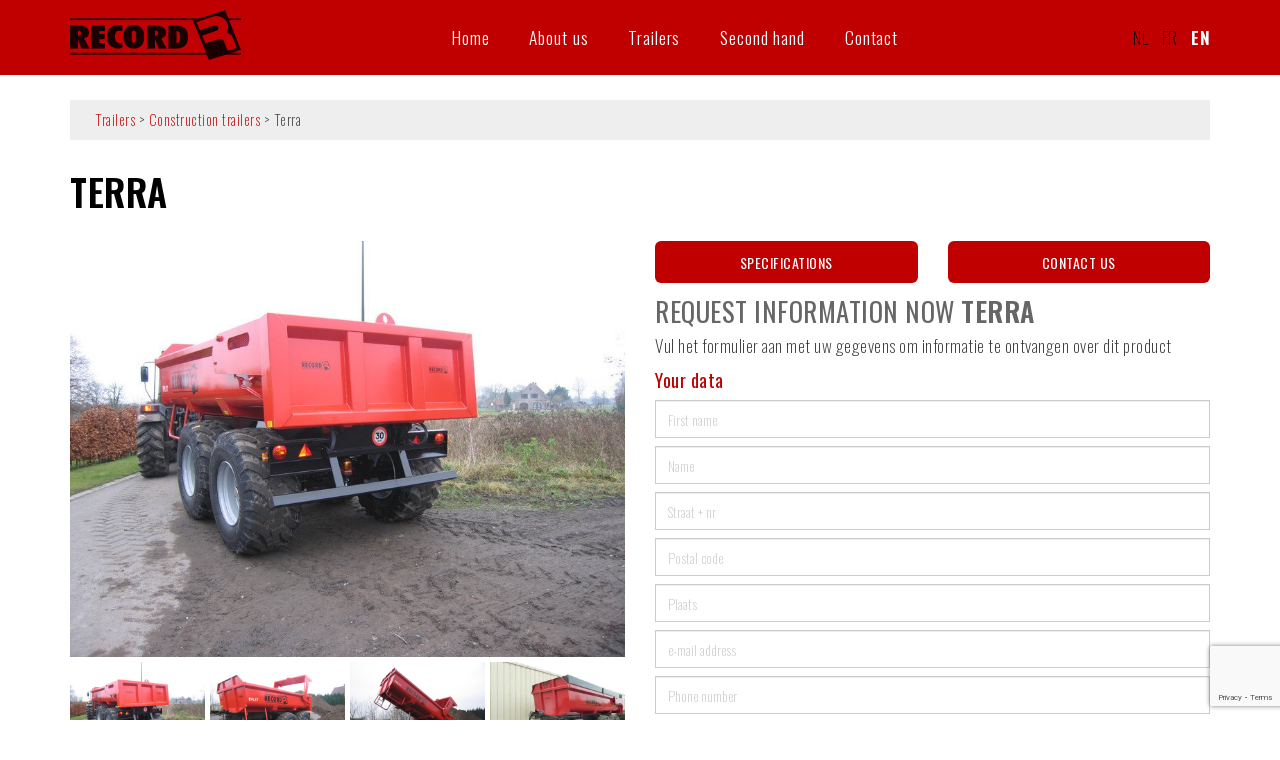

--- FILE ---
content_type: text/html; charset=UTF-8
request_url: https://www.record-trailers.com/en/trailer/grondverzet/tpl?q=contact
body_size: 5869
content:
<!doctype html>
<html class="no-js" lang="nl-be">
<head>
    <meta charset="utf-8">
    <meta http-equiv="X-UA-Compatible" content="IE=edge">
    <meta name="viewport" content="width=device-width, initial-scale=1">
        <title>Terra | Construction trailers | Trailers | Record Trailers</title>    <meta name="description" content="De Terra series off Record are dump trailers with rectangle body.

The terra series includes 2 different types:

Type TPL:


	TPL 14
	TPL 17
	TPL 1..." >

    <!-- Place favicon.ico and apple-touch-icon.png in the root directory -->
    <link rel="apple-touch-icon" href="apple-touch-icon.png">
    <link rel="shortcut icon" type="image/x-icon" href="/website/static/favicon.ico">
    <link href="https://fonts.googleapis.com/css?family=Oswald:200,300,400,600" rel="stylesheet">

    <link rel="stylesheet" href="https://cdnjs.cloudflare.com/ajax/libs/normalize/4.2.0/normalize.min.css">
    <script src="https://cdnjs.cloudflare.com/ajax/libs/modernizr/2.8.3/modernizr.min.js"></script>

        <!-- jQuery -->
    <script src="https://code.jquery.com/jquery-1.12.0.min.js"></script>
    <script src="https://code.jquery.com/jquery-migrate-1.2.1.min.js"></script>
    <!-- LightSlider -->
    <script src="/website/static/js/lightslider.js"></script>
            <!-- Font Awesome -->
    <script src="https://use.fontawesome.com/34dc1a68f8.js"></script>



    <!-- Flexslider en sidemenustyle -->
    <script src="/website/static/js/jquery.flexslider.js"></script>
    <script src="/website/static//js/jquery.sidemenu.js"></script>

        <link href="/cache-buster-1587968882/website/static/css/lightslider.css" media="screen" rel="stylesheet" type="text/css" >
<link href="/cache-buster-1587968882/website/static/css/bootstrap.min.css" media="screen" rel="stylesheet" type="text/css" >
<link href="/cache-buster-1587968882/website/static/css/flexslider.css" media="screen" rel="stylesheet" type="text/css" >
<link href="/cache-buster-1587968882/website/static/css/jquery.sidemenu.css" media="screen" rel="stylesheet" type="text/css" >
<link href="/cache-buster-1587968882/website/static/css/global.css" media="screen" rel="stylesheet" type="text/css" >


    <!-- HTML5 shim and Respond.js for IE8 support of HTML5 elements and media queries -->
    <!-- WARNING: Respond.js doesn't work if you view the page via file:// -->
    <!--[if lt IE 9]>
    <script src="https://oss.maxcdn.com/html5shiv/3.7.3/html5shiv.min.js"></script>
    <script src="https://oss.maxcdn.com/respond/1.4.2/respond.min.js"></script>
    <![endif]-->
                <script>

        </script>
    
    <script src="/website/static/js/storme/core/core.js" type="text/javascript"></script>
    <script>
        var jsLanguage = "en";
    </script>
        <script type="text/javascript" src="https://www.google.com/recaptcha/api.js?render=6LcgGa4ZAAAAAJNex4BUwa3AE-vyEml0TvpFysAO"></script>
<script type="text/javascript">
    //<!--
        $(function($){
    Storme.loadClass('general');
    Storme.callAction('collectie','detail');
    });
        //-->
</script>

            <script>
              (function(i,s,o,g,r,a,m){i['GoogleAnalyticsObject']=r;i[r]=i[r]||function(){
              (i[r].q=i[r].q||[]).push(arguments)},i[r].l=1*new Date();a=s.createElement(o),
              m=s.getElementsByTagName(o)[0];a.async=1;a.src=g;m.parentNode.insertBefore(a,m)
              })(window,document,'script','//www.google-analytics.com/analytics.js','ga');

              

              ga('create', 'UA-58325756-2');
              ga('set', 'anonymizeIp', true);
              
              if (typeof _gaqPageView != "undefined"){
                ga('send', 'pageview', _gaqPageView);
              } else {
                ga('send', 'pageview');
              }

              
            </script></head>
<body>








<!--================================================================================
SIDEMENU
=================================================================================-->

<div id="sidemenu" data-role="sidemenu">

    <a class="sidebarClosebtn" href="#sidemenu" data-role="sidemenu-toggle"><img src="/website/static/images/icon-close.png" width="30px;" border="0"></a>

    <ul>
                                                                                                        <li >
                    <a href="/en/home">
                        Home                    </a>
                </li>
                                                                                                            <li >
                    <a href="/en/about-us">
                        About us                    </a>
                </li>
                                                                                                            <li class="">
                    <a href="/en/trailers">Trailers</a>

                </li>
                                                                                                            <li >
                    <a href="/en/second-hand">
                        Second hand                    </a>
                </li>
                                                                                                            <li class="">
                    <a href="/en/contact">Contact</a>

                </li>
                            
		<li> 
			<a href="/nl" class="taalsidemenu" >nl</a>
				<a href="/fr" class="taalsidemenu" >fr</a>
				<a href="/en" class="taalsidemenu" >en</a>
			</li>
    </ul>
  
</div>
<!--================================================================================
TOPBALK NAVIGATIE
=================================================================================-->




<div class="topper">
    <div class="container">
        <div class="row">
            <div class="col-md-12">

                <div class="logo">
                    <a href="/en/">
                        <img src="/website/static/images/logo_recordtrailers.jpg" alt="Logo Recordtrailers" class="img-responsive"/>
                    </a>
                </div>
                <a class="navbar-toggle collapsed" data-toggle="collapse" href="#sidemenu" data-role="sidemenu-toggle"><img src="/website/static/images/responsive-menu-icon.png" width="25px;" border="0"> menu</a>

                <nav>
                    <ul class="menu">
                                                                                                                                                                                                                                                        <li >
                                    <a href="/en/home">
                                        Home                                    </a>
                                </li>
                                                                                                                                                                                                                                                            <li >
                                    <a href="/en/about-us">
                                        About us                                    </a>
                                </li>
                                                                                                                                                                                                                                                            <li class="dropdown">
                                    <a href="/en/trailers">Trailers</a>
                                                                                                                    <ul class="dropdown-menu">
                                                                                                                                            <li>
                                                    <a href="/en/trailer/oogstvervoer">
                                                        Transport of crops                                                    </a>
                                                </li>
                                                                                                                                                                                            <li>
                                                    <a href="/en/trailer/grondverzet">
                                                        Construction trailers                                                    </a>
                                                </li>
                                                                                                                                                                                            <li>
                                                    <a href="/en/trailer/dierenwagen">
                                                        Cattle trailer                                                    </a>
                                                </li>
                                                                                                                                                                                                                                                                                        <li>
                                                    <a href="/en/trailer/stalmestverwerking">
                                                        Manure treatment                                                    </a>
                                                </li>
                                                                                                                                                                                            <li>
                                                    <a href="/en/trailer/mengmestverwerking">
                                                        Liquid manure treatment                                                    </a>
                                                </li>
                                                                                                                                                                                            <li>
                                                    <a href="/en/trailer/werktuigtransport-rpe">
                                                        Transport of machinery                                                    </a>
                                                </li>
                                                                                                                                                                                            <li>
                                                    <a href="/en/trailer/afdeksystemen">
                                                        Safety systems                                                    </a>
                                                </li>
                                                                                                                                                                                            <li>
                                                    <a href="/en/trailer/containerhaaksystemen">
                                                        Containerhaaksystemen                                                    </a>
                                                </li>
                                                                                                                                                                                                                                                                                                                                                                                
                                        </ul>
                                    
                                </li>
                                                                                                                                                                                                                                                            <li >
                                    <a href="/en/second-hand">
                                        Second hand                                    </a>
                                </li>
                                                                                                                                                                                                                                                            <li class="dropdown">
                                    <a href="/en/contact">Contact</a>
                                                                            <ul class="dropdown-menu">                                                                                                                                <li>
                                                <a href="/en/contact/contact-be">
                                                    La Belgique                                                </a>
                                            </li>
                                                                                                                                <li>
                                                <a href="/en/contact/contact-nl">
                                                    Les Pays-Bas                                                </a>
                                            </li>
                                                                                                                                <li>
                                                <a href="/en/contact/contact-fr">
                                                    La France                                                </a>
                                            </li>
                                                                                </ul>                                    
                                </li>
                                                                        </ul>
                </nav>

                <div class="language">
	<ul>
				<li ><a href='/nl' >nl</a></li>
					<li ><a href='/fr' >fr</a></li>
					<li class="active"><a href='/en' >en</a></li>
				</ul>
</div>




            </div>
        </div>


    </div>
</div>


<!--================================================================================
PAgina
=================================================================================-->





<!--================================================================================
CONTENT
=================================================================================-->
<div class="inhoud">

    <div class="container">
    <!--  <h1>Trailers</h1>-->
    <div class="row breadcrum">
        <div class="col-sm-12" >
            <a href="/en/trailers" >Trailers</a> > <a href="/en/trailer/grondverzet">Construction trailers</a> > Terra        </div>
    </div>
    <div class="row">

        <div class="col-md-12">
                        <h1>Terra</h1>

        </div>
    </div>
    <div class="row">

        <div class="col-md-6" style="padding-bottom: 15px;">
            <ul id="lightSlider">
                                            <li data-thumb="/website/var/tmp/image-thumbnails/0/359/thumb__slideshowThumbnail/img_3732.jpeg"><img src="/website/var/tmp/image-thumbnails/0/359/thumb__slideshowThumbnail/img_3732.jpeg" alt="Terra" class="img-responsive" /></li>
                                                    <li data-thumb="/website/var/tmp/image-thumbnails/0/360/thumb__slideshowThumbnail/img_3736.jpeg"><img src="/website/var/tmp/image-thumbnails/0/360/thumb__slideshowThumbnail/img_3736.jpeg" alt="Terra" class="img-responsive" /></li>
                                                    <li data-thumb="/website/var/tmp/image-thumbnails/0/358/thumb__slideshowThumbnail/img_3737.jpeg"><img src="/website/var/tmp/image-thumbnails/0/358/thumb__slideshowThumbnail/img_3737.jpeg" alt="Terra" class="img-responsive" /></li>
                                                    <li data-thumb="/website/var/tmp/image-thumbnails/0/361/thumb__slideshowThumbnail/p1010341.jpeg"><img src="/website/var/tmp/image-thumbnails/0/361/thumb__slideshowThumbnail/p1010341.jpeg" alt="Terra" class="img-responsive" /></li>
                                                    <li data-thumb="/website/var/tmp/image-thumbnails/0/186/thumb__slideshowThumbnail/sub-it14-f1.jpeg"><img src="/website/var/tmp/image-thumbnails/0/186/thumb__slideshowThumbnail/sub-it14-f1.jpeg" alt="Terra" class="img-responsive" /></li>
                                                    <li data-thumb="/website/var/tmp/image-thumbnails/0/189/thumb__slideshowThumbnail/sub-it14-f2.jpeg"><img src="/website/var/tmp/image-thumbnails/0/189/thumb__slideshowThumbnail/sub-it14-f2.jpeg" alt="Terra" class="img-responsive" /></li>
                                                    <li data-thumb="/website/var/tmp/image-thumbnails/0/188/thumb__slideshowThumbnail/sub-it14-f3.jpeg"><img src="/website/var/tmp/image-thumbnails/0/188/thumb__slideshowThumbnail/sub-it14-f3.jpeg" alt="Terra" class="img-responsive" /></li>
                                                    <li data-thumb="/website/var/tmp/image-thumbnails/0/190/thumb__slideshowThumbnail/sub-it14-f4.jpeg"><img src="/website/var/tmp/image-thumbnails/0/190/thumb__slideshowThumbnail/sub-it14-f4.jpeg" alt="Terra" class="img-responsive" /></li>
                                                    <li data-thumb="/website/var/tmp/image-thumbnails/0/191/thumb__slideshowThumbnail/sub-it14-f5.jpeg"><img src="/website/var/tmp/image-thumbnails/0/191/thumb__slideshowThumbnail/sub-it14-f5.jpeg" alt="Terra" class="img-responsive" /></li>
                                    </ul>
            <script type="text/javascript">
                $(document).ready(function() {
                    $('#lightSlider').lightSlider({
                        gallery: true,
                        item: 1,
                        loop: true,
                        slideMargin: 0,
                        thumbItem: 4,
                        controls: false
                    });

                    // switch panels
                    var $mySwitch = $('#detailPage');
                    $mySwitch.on('show.bs.collapse','.collapse', function() {
                        $mySwitch.find('.collapse.in').collapse('hide');
                    });
                });
            </script>
        </div>
        <div class="col-md-6" id="detailPage">
            <div class="row hidden-xs">
                <div class="col-xs-6">
                    <a class="btn btn-standard btn-block" data-toggle="collapse" data-parent="#detailPage" href="#one" aria-expanded="false" aria-controls="collapseExample">Specifications</a><p>
                </div>
                <div class="col-xs-6">
                                        <a class="btn btn-standard btn-block" data-toggle="collapse" data-parent="#detailPage" href="#two" aria-expanded="false" aria-controls="collapseExample">Contact us</a><p>
                </div>
            </div>


            <div class="accordion-group">
            <div class="collapse " id="one">
                <div class="card card-body">
                    <h3>Specifications</h3>
                    <p>De Terra series off Record are dump trailers with rectangle body.</p>

<p>The terra series includes 2 different types:</p>

<p>Type TPL:</p>

<ul>
	<li>TPL 14</li>
	<li>TPL 17</li>
	<li>TPL 17L</li>
</ul>

<p>Type TP</p>

<ul>
	<li>TP 18</li>
	<li>TP 22K</li>
	<li>TP 22</li>
	<li>TP 24</li>
	<li>TP 30</li>
</ul>

                                    </div>
            </div>

            <div class="collapse in" id="two">
                <div class="card card-body">

                    <h3> Request information now  <strong>Terra</strong> </h3>
                    <p>Vul het formulier aan met uw gegevens om informatie te ontvangen over dit product</p>
                    <form id="contact" name="contact" enctype="application/x-www-form-urlencoded" method="post" action="">

                        <h4>Your data</h4>

                        <input class="form-control" name="firstname" type="text" placeholder="First name" required="required">
                        <input class="form-control" name="name" type="text" placeholder="Name" required="required">
                                                <input class="form-control" name="straat" type="text" placeholder="Straat + nr" required="required">
                        <input class="form-control" name="postcode" type="text" placeholder="Postal code" required="required">
                        <input class="form-control" name="plaats" type="text" placeholder="Plaats" required="required">
                        <input class="form-control" name="email" type="email" placeholder="e-mail address" required="required">
                        <input class="form-control" name="phone" type="text" placeholder="Phone number">
                        <input name="product" type="hidden" value="">

                                                                                    <input type="hidden" name="gtoken" id="gtoken">
                                                    
                        <textarea class="form-control" name="message" id="exampleTextarea" rows="3"  placeholder="Message" required></textarea>

                        <button type="submit" class="btn btn-standard" style="width: 100%;">Send</button>
                    </form>
                </div>
            </div>
            </div>


            
                                                <script>
                        function getReCaptcha(){
                            grecaptcha.ready(function () {
                                grecaptcha.execute('6LcgGa4ZAAAAAJNex4BUwa3AE-vyEml0TvpFysAO', { action: 'informatieaanvraag' }).then(function (token) {
                                    var recaptchaResponse = document.getElementById('gtoken');
                                    recaptchaResponse.value = token;
                                });
                            });
                        }

                        getReCaptcha();  // This is the initial call
                        setInterval(function(){getReCaptcha();}, 60000);
                    </script>
                            

        </div>
    </div>

    <div class="row backoverview">
            <p class="text-center"><a href="/en/trailer/grondverzet" class="btn btn-contact">Back to overview</a></p>
    </div>
</div></div>
<!--================================================================================
FOOTER-WRAPPER
=================================================================================-->

<div id="footer-wrapper" class="container-fluid">
    <div class="container">


        <div class="row">

            <div class="col-md-3 col-sm-6">
                <h4>Record Trailers</h4>


                <ul>
                    <li>  Gebr. Claeys & Zonen bvba</li>
                    <li>Oude Kasteeldreef 1<br>

                        9990 Maldegem</li>




                    <li><a href="/en/contact" class="btn btn-standard">Contact</a></li>

                </ul>


            </div>
            <div class="col-md-3 col-sm-6">
                <h4></h4>


                <ul>

                    <li><img src="/website/static/images/ico_tel.png" style="width: 36px; padding-right: 10px; margin-top: -5px"/>+32 (0)50 71 14 70 </li>
                    <li><img src="/website/static/images/ico_fax.png" style="width: 36px; padding-right: 10px; margin-top: -5px"/>+32 (0) 50 71 54 76</li>


                    <li>
                        <a href='mail&#116;&#111;&#58;info&#64;re%&#54;3o%&#55;2d&#45;t&#37;72ail&#101;rs&#46;%6&#51;%6&#70;&#109;'>inf&#111;&#64;&#114;e&#99;o&#114;&#100;-tra&#105;l&#101;rs&#46;&#99;&#111;m</a></li>
                    <li> <a href="http://www.record-trailers.com">www.record-trailers.com</a></li>



                </ul>


            </div>


            <div class="col-md-3 col-sm-6">
                <h4>Sitemap</h4>
                <ul>
                <li  ><a  href="/en/home"><span>Home</span></a>
                            </li>
                        <li  ><a  href="/en/about-us"><span>About us</span></a>
                            </li>
                        <li  ><a  href="/en/trailers"><span>Trailers</span></a>
                            </li>
                        <li  ><a  href="/en/second-hand"><span>Second hand</span></a>
                            </li>
                        <li  ><a  href="/en/contact"><span>Contact</span></a>
                            </li>
            </ul>            </div>


            <div class="col-md-3 col-sm-6 lastcollumn">

                <h4>Stay informed</h4>
                <ul>

                    <li><a href="https://www.facebook.com/recordtrailers/"><img src="/website/static/images/ico_facebook.png" style="width: 36px; padding-right: 10px; margin-top: -5px"/>Follow us on facebook</a></li>
                    <li>&nbsp;</li>
                    <!--  <li>Schrijf u in voor onze online nieuwsbrief</li>
                   <li>


                        <div class="form-group">

                            <input type="email" class="form-control" id="exampleInputEmail2"
                                   style="margin-bottom:5px; width:100%"
                                   placeholder="e-mail address">

                            <button type="submit" class="btn btn-standard"
                                    style="margin-bottom:5px; margin-top:5px;; width:100%">Inschrijven</button>
                        </div>
                        </form>
                    </li>-->


                    <!-- <li>
                    <a href="https://www.facebook.com//" target="_blank"><img src="/images/facebook.png" width="40"  alt="Bezoek  nv op facebook"/></a>&nbsp;
                    <a href="https://twitter.com/creatiefnv" target="_blank"><img src="/images/twitter.png" width="40" alt="Bezoek  nv op twitter"/></a>&nbsp;
                    <a href="https://www.linkedin.com/company/creatief-nv" target="_blank"><img src="/images/linkedin.png" width="40" alt="Bezoek  nv op Linkedin"/></a>&nbsp;
                    <a href="https://www.youtube.com/channel/UCICAem9zod6CdF9NPJZhBzQ" target="_blank"><img src="/images/youtube.png" width="40"  alt="Bezoek nv op Youtube"/></a>
                    </li>-->
                    <li class="subtiel"> &copy; 2026 Record Trailers                        <br>
                        All rights reserved<br>
                        BE 0421 154 994 </p>
                        <p>Website by <a href="http://www.creatief.be" target="_blank">creatief.be</a>
                    </li>

                </ul>
            </div>
        </div>
    </div>
</div>

<!-- Google Analytics: change UA-XXXXX-Y to be your site's ID. -->
<!-- Include all compiled plugins (below), or include individual files as needed -->
<script src="/website/static/js/bootstrap.min.js"></script>

<!-- Google Analytics: change UA-XXXXX-Y to be your site's ID. -->
 
<script src="https://www.google-analytics.com/analytics.js" async defer></script>
<!-- Global Site Tag (gtag.js) - Google Analytics -->
<script async src="https://www.googletagmanager.com/gtag/js?id=UA-25761026-16"></script>
<script>
  window.dataLayer = window.dataLayer || [];
  function gtag(){dataLayer.push(arguments);}
  gtag('js', new Date());

  gtag('config', 'UA-25761026-16');
</script>
  <script type="text/javascript">

              
              var _gaq = _gaq || [];
              _gaq.push(['_setAccount', 'UA-25761026-16']);
              _gaq.push (['_gat._anonymizeIp']);
              
              if (typeof _gaqPageView != "undefined"){
                _gaq.push(['_trackPageview',_gaqPageView]);
              } else {
                _gaq.push(['_trackPageview']);
              }

              

              (function() {
                var ga = document.createElement('script'); ga.type = 'text/javascript'; ga.async = true;
                ga.src = ('https:' == document.location.protocol ? 'https://ssl' : 'http://www') + '.google-analytics.com/ga.js';
                var s = document.getElementsByTagName('script')[0]; s.parentNode.insertBefore(ga, s);
              })();
            </script>
</body>
</html>

--- FILE ---
content_type: text/html; charset=utf-8
request_url: https://www.google.com/recaptcha/api2/anchor?ar=1&k=6LcgGa4ZAAAAAJNex4BUwa3AE-vyEml0TvpFysAO&co=aHR0cHM6Ly93d3cucmVjb3JkLXRyYWlsZXJzLmNvbTo0NDM.&hl=en&v=PoyoqOPhxBO7pBk68S4YbpHZ&size=invisible&anchor-ms=20000&execute-ms=30000&cb=5egyj4ov5zgu
body_size: 48729
content:
<!DOCTYPE HTML><html dir="ltr" lang="en"><head><meta http-equiv="Content-Type" content="text/html; charset=UTF-8">
<meta http-equiv="X-UA-Compatible" content="IE=edge">
<title>reCAPTCHA</title>
<style type="text/css">
/* cyrillic-ext */
@font-face {
  font-family: 'Roboto';
  font-style: normal;
  font-weight: 400;
  font-stretch: 100%;
  src: url(//fonts.gstatic.com/s/roboto/v48/KFO7CnqEu92Fr1ME7kSn66aGLdTylUAMa3GUBHMdazTgWw.woff2) format('woff2');
  unicode-range: U+0460-052F, U+1C80-1C8A, U+20B4, U+2DE0-2DFF, U+A640-A69F, U+FE2E-FE2F;
}
/* cyrillic */
@font-face {
  font-family: 'Roboto';
  font-style: normal;
  font-weight: 400;
  font-stretch: 100%;
  src: url(//fonts.gstatic.com/s/roboto/v48/KFO7CnqEu92Fr1ME7kSn66aGLdTylUAMa3iUBHMdazTgWw.woff2) format('woff2');
  unicode-range: U+0301, U+0400-045F, U+0490-0491, U+04B0-04B1, U+2116;
}
/* greek-ext */
@font-face {
  font-family: 'Roboto';
  font-style: normal;
  font-weight: 400;
  font-stretch: 100%;
  src: url(//fonts.gstatic.com/s/roboto/v48/KFO7CnqEu92Fr1ME7kSn66aGLdTylUAMa3CUBHMdazTgWw.woff2) format('woff2');
  unicode-range: U+1F00-1FFF;
}
/* greek */
@font-face {
  font-family: 'Roboto';
  font-style: normal;
  font-weight: 400;
  font-stretch: 100%;
  src: url(//fonts.gstatic.com/s/roboto/v48/KFO7CnqEu92Fr1ME7kSn66aGLdTylUAMa3-UBHMdazTgWw.woff2) format('woff2');
  unicode-range: U+0370-0377, U+037A-037F, U+0384-038A, U+038C, U+038E-03A1, U+03A3-03FF;
}
/* math */
@font-face {
  font-family: 'Roboto';
  font-style: normal;
  font-weight: 400;
  font-stretch: 100%;
  src: url(//fonts.gstatic.com/s/roboto/v48/KFO7CnqEu92Fr1ME7kSn66aGLdTylUAMawCUBHMdazTgWw.woff2) format('woff2');
  unicode-range: U+0302-0303, U+0305, U+0307-0308, U+0310, U+0312, U+0315, U+031A, U+0326-0327, U+032C, U+032F-0330, U+0332-0333, U+0338, U+033A, U+0346, U+034D, U+0391-03A1, U+03A3-03A9, U+03B1-03C9, U+03D1, U+03D5-03D6, U+03F0-03F1, U+03F4-03F5, U+2016-2017, U+2034-2038, U+203C, U+2040, U+2043, U+2047, U+2050, U+2057, U+205F, U+2070-2071, U+2074-208E, U+2090-209C, U+20D0-20DC, U+20E1, U+20E5-20EF, U+2100-2112, U+2114-2115, U+2117-2121, U+2123-214F, U+2190, U+2192, U+2194-21AE, U+21B0-21E5, U+21F1-21F2, U+21F4-2211, U+2213-2214, U+2216-22FF, U+2308-230B, U+2310, U+2319, U+231C-2321, U+2336-237A, U+237C, U+2395, U+239B-23B7, U+23D0, U+23DC-23E1, U+2474-2475, U+25AF, U+25B3, U+25B7, U+25BD, U+25C1, U+25CA, U+25CC, U+25FB, U+266D-266F, U+27C0-27FF, U+2900-2AFF, U+2B0E-2B11, U+2B30-2B4C, U+2BFE, U+3030, U+FF5B, U+FF5D, U+1D400-1D7FF, U+1EE00-1EEFF;
}
/* symbols */
@font-face {
  font-family: 'Roboto';
  font-style: normal;
  font-weight: 400;
  font-stretch: 100%;
  src: url(//fonts.gstatic.com/s/roboto/v48/KFO7CnqEu92Fr1ME7kSn66aGLdTylUAMaxKUBHMdazTgWw.woff2) format('woff2');
  unicode-range: U+0001-000C, U+000E-001F, U+007F-009F, U+20DD-20E0, U+20E2-20E4, U+2150-218F, U+2190, U+2192, U+2194-2199, U+21AF, U+21E6-21F0, U+21F3, U+2218-2219, U+2299, U+22C4-22C6, U+2300-243F, U+2440-244A, U+2460-24FF, U+25A0-27BF, U+2800-28FF, U+2921-2922, U+2981, U+29BF, U+29EB, U+2B00-2BFF, U+4DC0-4DFF, U+FFF9-FFFB, U+10140-1018E, U+10190-1019C, U+101A0, U+101D0-101FD, U+102E0-102FB, U+10E60-10E7E, U+1D2C0-1D2D3, U+1D2E0-1D37F, U+1F000-1F0FF, U+1F100-1F1AD, U+1F1E6-1F1FF, U+1F30D-1F30F, U+1F315, U+1F31C, U+1F31E, U+1F320-1F32C, U+1F336, U+1F378, U+1F37D, U+1F382, U+1F393-1F39F, U+1F3A7-1F3A8, U+1F3AC-1F3AF, U+1F3C2, U+1F3C4-1F3C6, U+1F3CA-1F3CE, U+1F3D4-1F3E0, U+1F3ED, U+1F3F1-1F3F3, U+1F3F5-1F3F7, U+1F408, U+1F415, U+1F41F, U+1F426, U+1F43F, U+1F441-1F442, U+1F444, U+1F446-1F449, U+1F44C-1F44E, U+1F453, U+1F46A, U+1F47D, U+1F4A3, U+1F4B0, U+1F4B3, U+1F4B9, U+1F4BB, U+1F4BF, U+1F4C8-1F4CB, U+1F4D6, U+1F4DA, U+1F4DF, U+1F4E3-1F4E6, U+1F4EA-1F4ED, U+1F4F7, U+1F4F9-1F4FB, U+1F4FD-1F4FE, U+1F503, U+1F507-1F50B, U+1F50D, U+1F512-1F513, U+1F53E-1F54A, U+1F54F-1F5FA, U+1F610, U+1F650-1F67F, U+1F687, U+1F68D, U+1F691, U+1F694, U+1F698, U+1F6AD, U+1F6B2, U+1F6B9-1F6BA, U+1F6BC, U+1F6C6-1F6CF, U+1F6D3-1F6D7, U+1F6E0-1F6EA, U+1F6F0-1F6F3, U+1F6F7-1F6FC, U+1F700-1F7FF, U+1F800-1F80B, U+1F810-1F847, U+1F850-1F859, U+1F860-1F887, U+1F890-1F8AD, U+1F8B0-1F8BB, U+1F8C0-1F8C1, U+1F900-1F90B, U+1F93B, U+1F946, U+1F984, U+1F996, U+1F9E9, U+1FA00-1FA6F, U+1FA70-1FA7C, U+1FA80-1FA89, U+1FA8F-1FAC6, U+1FACE-1FADC, U+1FADF-1FAE9, U+1FAF0-1FAF8, U+1FB00-1FBFF;
}
/* vietnamese */
@font-face {
  font-family: 'Roboto';
  font-style: normal;
  font-weight: 400;
  font-stretch: 100%;
  src: url(//fonts.gstatic.com/s/roboto/v48/KFO7CnqEu92Fr1ME7kSn66aGLdTylUAMa3OUBHMdazTgWw.woff2) format('woff2');
  unicode-range: U+0102-0103, U+0110-0111, U+0128-0129, U+0168-0169, U+01A0-01A1, U+01AF-01B0, U+0300-0301, U+0303-0304, U+0308-0309, U+0323, U+0329, U+1EA0-1EF9, U+20AB;
}
/* latin-ext */
@font-face {
  font-family: 'Roboto';
  font-style: normal;
  font-weight: 400;
  font-stretch: 100%;
  src: url(//fonts.gstatic.com/s/roboto/v48/KFO7CnqEu92Fr1ME7kSn66aGLdTylUAMa3KUBHMdazTgWw.woff2) format('woff2');
  unicode-range: U+0100-02BA, U+02BD-02C5, U+02C7-02CC, U+02CE-02D7, U+02DD-02FF, U+0304, U+0308, U+0329, U+1D00-1DBF, U+1E00-1E9F, U+1EF2-1EFF, U+2020, U+20A0-20AB, U+20AD-20C0, U+2113, U+2C60-2C7F, U+A720-A7FF;
}
/* latin */
@font-face {
  font-family: 'Roboto';
  font-style: normal;
  font-weight: 400;
  font-stretch: 100%;
  src: url(//fonts.gstatic.com/s/roboto/v48/KFO7CnqEu92Fr1ME7kSn66aGLdTylUAMa3yUBHMdazQ.woff2) format('woff2');
  unicode-range: U+0000-00FF, U+0131, U+0152-0153, U+02BB-02BC, U+02C6, U+02DA, U+02DC, U+0304, U+0308, U+0329, U+2000-206F, U+20AC, U+2122, U+2191, U+2193, U+2212, U+2215, U+FEFF, U+FFFD;
}
/* cyrillic-ext */
@font-face {
  font-family: 'Roboto';
  font-style: normal;
  font-weight: 500;
  font-stretch: 100%;
  src: url(//fonts.gstatic.com/s/roboto/v48/KFO7CnqEu92Fr1ME7kSn66aGLdTylUAMa3GUBHMdazTgWw.woff2) format('woff2');
  unicode-range: U+0460-052F, U+1C80-1C8A, U+20B4, U+2DE0-2DFF, U+A640-A69F, U+FE2E-FE2F;
}
/* cyrillic */
@font-face {
  font-family: 'Roboto';
  font-style: normal;
  font-weight: 500;
  font-stretch: 100%;
  src: url(//fonts.gstatic.com/s/roboto/v48/KFO7CnqEu92Fr1ME7kSn66aGLdTylUAMa3iUBHMdazTgWw.woff2) format('woff2');
  unicode-range: U+0301, U+0400-045F, U+0490-0491, U+04B0-04B1, U+2116;
}
/* greek-ext */
@font-face {
  font-family: 'Roboto';
  font-style: normal;
  font-weight: 500;
  font-stretch: 100%;
  src: url(//fonts.gstatic.com/s/roboto/v48/KFO7CnqEu92Fr1ME7kSn66aGLdTylUAMa3CUBHMdazTgWw.woff2) format('woff2');
  unicode-range: U+1F00-1FFF;
}
/* greek */
@font-face {
  font-family: 'Roboto';
  font-style: normal;
  font-weight: 500;
  font-stretch: 100%;
  src: url(//fonts.gstatic.com/s/roboto/v48/KFO7CnqEu92Fr1ME7kSn66aGLdTylUAMa3-UBHMdazTgWw.woff2) format('woff2');
  unicode-range: U+0370-0377, U+037A-037F, U+0384-038A, U+038C, U+038E-03A1, U+03A3-03FF;
}
/* math */
@font-face {
  font-family: 'Roboto';
  font-style: normal;
  font-weight: 500;
  font-stretch: 100%;
  src: url(//fonts.gstatic.com/s/roboto/v48/KFO7CnqEu92Fr1ME7kSn66aGLdTylUAMawCUBHMdazTgWw.woff2) format('woff2');
  unicode-range: U+0302-0303, U+0305, U+0307-0308, U+0310, U+0312, U+0315, U+031A, U+0326-0327, U+032C, U+032F-0330, U+0332-0333, U+0338, U+033A, U+0346, U+034D, U+0391-03A1, U+03A3-03A9, U+03B1-03C9, U+03D1, U+03D5-03D6, U+03F0-03F1, U+03F4-03F5, U+2016-2017, U+2034-2038, U+203C, U+2040, U+2043, U+2047, U+2050, U+2057, U+205F, U+2070-2071, U+2074-208E, U+2090-209C, U+20D0-20DC, U+20E1, U+20E5-20EF, U+2100-2112, U+2114-2115, U+2117-2121, U+2123-214F, U+2190, U+2192, U+2194-21AE, U+21B0-21E5, U+21F1-21F2, U+21F4-2211, U+2213-2214, U+2216-22FF, U+2308-230B, U+2310, U+2319, U+231C-2321, U+2336-237A, U+237C, U+2395, U+239B-23B7, U+23D0, U+23DC-23E1, U+2474-2475, U+25AF, U+25B3, U+25B7, U+25BD, U+25C1, U+25CA, U+25CC, U+25FB, U+266D-266F, U+27C0-27FF, U+2900-2AFF, U+2B0E-2B11, U+2B30-2B4C, U+2BFE, U+3030, U+FF5B, U+FF5D, U+1D400-1D7FF, U+1EE00-1EEFF;
}
/* symbols */
@font-face {
  font-family: 'Roboto';
  font-style: normal;
  font-weight: 500;
  font-stretch: 100%;
  src: url(//fonts.gstatic.com/s/roboto/v48/KFO7CnqEu92Fr1ME7kSn66aGLdTylUAMaxKUBHMdazTgWw.woff2) format('woff2');
  unicode-range: U+0001-000C, U+000E-001F, U+007F-009F, U+20DD-20E0, U+20E2-20E4, U+2150-218F, U+2190, U+2192, U+2194-2199, U+21AF, U+21E6-21F0, U+21F3, U+2218-2219, U+2299, U+22C4-22C6, U+2300-243F, U+2440-244A, U+2460-24FF, U+25A0-27BF, U+2800-28FF, U+2921-2922, U+2981, U+29BF, U+29EB, U+2B00-2BFF, U+4DC0-4DFF, U+FFF9-FFFB, U+10140-1018E, U+10190-1019C, U+101A0, U+101D0-101FD, U+102E0-102FB, U+10E60-10E7E, U+1D2C0-1D2D3, U+1D2E0-1D37F, U+1F000-1F0FF, U+1F100-1F1AD, U+1F1E6-1F1FF, U+1F30D-1F30F, U+1F315, U+1F31C, U+1F31E, U+1F320-1F32C, U+1F336, U+1F378, U+1F37D, U+1F382, U+1F393-1F39F, U+1F3A7-1F3A8, U+1F3AC-1F3AF, U+1F3C2, U+1F3C4-1F3C6, U+1F3CA-1F3CE, U+1F3D4-1F3E0, U+1F3ED, U+1F3F1-1F3F3, U+1F3F5-1F3F7, U+1F408, U+1F415, U+1F41F, U+1F426, U+1F43F, U+1F441-1F442, U+1F444, U+1F446-1F449, U+1F44C-1F44E, U+1F453, U+1F46A, U+1F47D, U+1F4A3, U+1F4B0, U+1F4B3, U+1F4B9, U+1F4BB, U+1F4BF, U+1F4C8-1F4CB, U+1F4D6, U+1F4DA, U+1F4DF, U+1F4E3-1F4E6, U+1F4EA-1F4ED, U+1F4F7, U+1F4F9-1F4FB, U+1F4FD-1F4FE, U+1F503, U+1F507-1F50B, U+1F50D, U+1F512-1F513, U+1F53E-1F54A, U+1F54F-1F5FA, U+1F610, U+1F650-1F67F, U+1F687, U+1F68D, U+1F691, U+1F694, U+1F698, U+1F6AD, U+1F6B2, U+1F6B9-1F6BA, U+1F6BC, U+1F6C6-1F6CF, U+1F6D3-1F6D7, U+1F6E0-1F6EA, U+1F6F0-1F6F3, U+1F6F7-1F6FC, U+1F700-1F7FF, U+1F800-1F80B, U+1F810-1F847, U+1F850-1F859, U+1F860-1F887, U+1F890-1F8AD, U+1F8B0-1F8BB, U+1F8C0-1F8C1, U+1F900-1F90B, U+1F93B, U+1F946, U+1F984, U+1F996, U+1F9E9, U+1FA00-1FA6F, U+1FA70-1FA7C, U+1FA80-1FA89, U+1FA8F-1FAC6, U+1FACE-1FADC, U+1FADF-1FAE9, U+1FAF0-1FAF8, U+1FB00-1FBFF;
}
/* vietnamese */
@font-face {
  font-family: 'Roboto';
  font-style: normal;
  font-weight: 500;
  font-stretch: 100%;
  src: url(//fonts.gstatic.com/s/roboto/v48/KFO7CnqEu92Fr1ME7kSn66aGLdTylUAMa3OUBHMdazTgWw.woff2) format('woff2');
  unicode-range: U+0102-0103, U+0110-0111, U+0128-0129, U+0168-0169, U+01A0-01A1, U+01AF-01B0, U+0300-0301, U+0303-0304, U+0308-0309, U+0323, U+0329, U+1EA0-1EF9, U+20AB;
}
/* latin-ext */
@font-face {
  font-family: 'Roboto';
  font-style: normal;
  font-weight: 500;
  font-stretch: 100%;
  src: url(//fonts.gstatic.com/s/roboto/v48/KFO7CnqEu92Fr1ME7kSn66aGLdTylUAMa3KUBHMdazTgWw.woff2) format('woff2');
  unicode-range: U+0100-02BA, U+02BD-02C5, U+02C7-02CC, U+02CE-02D7, U+02DD-02FF, U+0304, U+0308, U+0329, U+1D00-1DBF, U+1E00-1E9F, U+1EF2-1EFF, U+2020, U+20A0-20AB, U+20AD-20C0, U+2113, U+2C60-2C7F, U+A720-A7FF;
}
/* latin */
@font-face {
  font-family: 'Roboto';
  font-style: normal;
  font-weight: 500;
  font-stretch: 100%;
  src: url(//fonts.gstatic.com/s/roboto/v48/KFO7CnqEu92Fr1ME7kSn66aGLdTylUAMa3yUBHMdazQ.woff2) format('woff2');
  unicode-range: U+0000-00FF, U+0131, U+0152-0153, U+02BB-02BC, U+02C6, U+02DA, U+02DC, U+0304, U+0308, U+0329, U+2000-206F, U+20AC, U+2122, U+2191, U+2193, U+2212, U+2215, U+FEFF, U+FFFD;
}
/* cyrillic-ext */
@font-face {
  font-family: 'Roboto';
  font-style: normal;
  font-weight: 900;
  font-stretch: 100%;
  src: url(//fonts.gstatic.com/s/roboto/v48/KFO7CnqEu92Fr1ME7kSn66aGLdTylUAMa3GUBHMdazTgWw.woff2) format('woff2');
  unicode-range: U+0460-052F, U+1C80-1C8A, U+20B4, U+2DE0-2DFF, U+A640-A69F, U+FE2E-FE2F;
}
/* cyrillic */
@font-face {
  font-family: 'Roboto';
  font-style: normal;
  font-weight: 900;
  font-stretch: 100%;
  src: url(//fonts.gstatic.com/s/roboto/v48/KFO7CnqEu92Fr1ME7kSn66aGLdTylUAMa3iUBHMdazTgWw.woff2) format('woff2');
  unicode-range: U+0301, U+0400-045F, U+0490-0491, U+04B0-04B1, U+2116;
}
/* greek-ext */
@font-face {
  font-family: 'Roboto';
  font-style: normal;
  font-weight: 900;
  font-stretch: 100%;
  src: url(//fonts.gstatic.com/s/roboto/v48/KFO7CnqEu92Fr1ME7kSn66aGLdTylUAMa3CUBHMdazTgWw.woff2) format('woff2');
  unicode-range: U+1F00-1FFF;
}
/* greek */
@font-face {
  font-family: 'Roboto';
  font-style: normal;
  font-weight: 900;
  font-stretch: 100%;
  src: url(//fonts.gstatic.com/s/roboto/v48/KFO7CnqEu92Fr1ME7kSn66aGLdTylUAMa3-UBHMdazTgWw.woff2) format('woff2');
  unicode-range: U+0370-0377, U+037A-037F, U+0384-038A, U+038C, U+038E-03A1, U+03A3-03FF;
}
/* math */
@font-face {
  font-family: 'Roboto';
  font-style: normal;
  font-weight: 900;
  font-stretch: 100%;
  src: url(//fonts.gstatic.com/s/roboto/v48/KFO7CnqEu92Fr1ME7kSn66aGLdTylUAMawCUBHMdazTgWw.woff2) format('woff2');
  unicode-range: U+0302-0303, U+0305, U+0307-0308, U+0310, U+0312, U+0315, U+031A, U+0326-0327, U+032C, U+032F-0330, U+0332-0333, U+0338, U+033A, U+0346, U+034D, U+0391-03A1, U+03A3-03A9, U+03B1-03C9, U+03D1, U+03D5-03D6, U+03F0-03F1, U+03F4-03F5, U+2016-2017, U+2034-2038, U+203C, U+2040, U+2043, U+2047, U+2050, U+2057, U+205F, U+2070-2071, U+2074-208E, U+2090-209C, U+20D0-20DC, U+20E1, U+20E5-20EF, U+2100-2112, U+2114-2115, U+2117-2121, U+2123-214F, U+2190, U+2192, U+2194-21AE, U+21B0-21E5, U+21F1-21F2, U+21F4-2211, U+2213-2214, U+2216-22FF, U+2308-230B, U+2310, U+2319, U+231C-2321, U+2336-237A, U+237C, U+2395, U+239B-23B7, U+23D0, U+23DC-23E1, U+2474-2475, U+25AF, U+25B3, U+25B7, U+25BD, U+25C1, U+25CA, U+25CC, U+25FB, U+266D-266F, U+27C0-27FF, U+2900-2AFF, U+2B0E-2B11, U+2B30-2B4C, U+2BFE, U+3030, U+FF5B, U+FF5D, U+1D400-1D7FF, U+1EE00-1EEFF;
}
/* symbols */
@font-face {
  font-family: 'Roboto';
  font-style: normal;
  font-weight: 900;
  font-stretch: 100%;
  src: url(//fonts.gstatic.com/s/roboto/v48/KFO7CnqEu92Fr1ME7kSn66aGLdTylUAMaxKUBHMdazTgWw.woff2) format('woff2');
  unicode-range: U+0001-000C, U+000E-001F, U+007F-009F, U+20DD-20E0, U+20E2-20E4, U+2150-218F, U+2190, U+2192, U+2194-2199, U+21AF, U+21E6-21F0, U+21F3, U+2218-2219, U+2299, U+22C4-22C6, U+2300-243F, U+2440-244A, U+2460-24FF, U+25A0-27BF, U+2800-28FF, U+2921-2922, U+2981, U+29BF, U+29EB, U+2B00-2BFF, U+4DC0-4DFF, U+FFF9-FFFB, U+10140-1018E, U+10190-1019C, U+101A0, U+101D0-101FD, U+102E0-102FB, U+10E60-10E7E, U+1D2C0-1D2D3, U+1D2E0-1D37F, U+1F000-1F0FF, U+1F100-1F1AD, U+1F1E6-1F1FF, U+1F30D-1F30F, U+1F315, U+1F31C, U+1F31E, U+1F320-1F32C, U+1F336, U+1F378, U+1F37D, U+1F382, U+1F393-1F39F, U+1F3A7-1F3A8, U+1F3AC-1F3AF, U+1F3C2, U+1F3C4-1F3C6, U+1F3CA-1F3CE, U+1F3D4-1F3E0, U+1F3ED, U+1F3F1-1F3F3, U+1F3F5-1F3F7, U+1F408, U+1F415, U+1F41F, U+1F426, U+1F43F, U+1F441-1F442, U+1F444, U+1F446-1F449, U+1F44C-1F44E, U+1F453, U+1F46A, U+1F47D, U+1F4A3, U+1F4B0, U+1F4B3, U+1F4B9, U+1F4BB, U+1F4BF, U+1F4C8-1F4CB, U+1F4D6, U+1F4DA, U+1F4DF, U+1F4E3-1F4E6, U+1F4EA-1F4ED, U+1F4F7, U+1F4F9-1F4FB, U+1F4FD-1F4FE, U+1F503, U+1F507-1F50B, U+1F50D, U+1F512-1F513, U+1F53E-1F54A, U+1F54F-1F5FA, U+1F610, U+1F650-1F67F, U+1F687, U+1F68D, U+1F691, U+1F694, U+1F698, U+1F6AD, U+1F6B2, U+1F6B9-1F6BA, U+1F6BC, U+1F6C6-1F6CF, U+1F6D3-1F6D7, U+1F6E0-1F6EA, U+1F6F0-1F6F3, U+1F6F7-1F6FC, U+1F700-1F7FF, U+1F800-1F80B, U+1F810-1F847, U+1F850-1F859, U+1F860-1F887, U+1F890-1F8AD, U+1F8B0-1F8BB, U+1F8C0-1F8C1, U+1F900-1F90B, U+1F93B, U+1F946, U+1F984, U+1F996, U+1F9E9, U+1FA00-1FA6F, U+1FA70-1FA7C, U+1FA80-1FA89, U+1FA8F-1FAC6, U+1FACE-1FADC, U+1FADF-1FAE9, U+1FAF0-1FAF8, U+1FB00-1FBFF;
}
/* vietnamese */
@font-face {
  font-family: 'Roboto';
  font-style: normal;
  font-weight: 900;
  font-stretch: 100%;
  src: url(//fonts.gstatic.com/s/roboto/v48/KFO7CnqEu92Fr1ME7kSn66aGLdTylUAMa3OUBHMdazTgWw.woff2) format('woff2');
  unicode-range: U+0102-0103, U+0110-0111, U+0128-0129, U+0168-0169, U+01A0-01A1, U+01AF-01B0, U+0300-0301, U+0303-0304, U+0308-0309, U+0323, U+0329, U+1EA0-1EF9, U+20AB;
}
/* latin-ext */
@font-face {
  font-family: 'Roboto';
  font-style: normal;
  font-weight: 900;
  font-stretch: 100%;
  src: url(//fonts.gstatic.com/s/roboto/v48/KFO7CnqEu92Fr1ME7kSn66aGLdTylUAMa3KUBHMdazTgWw.woff2) format('woff2');
  unicode-range: U+0100-02BA, U+02BD-02C5, U+02C7-02CC, U+02CE-02D7, U+02DD-02FF, U+0304, U+0308, U+0329, U+1D00-1DBF, U+1E00-1E9F, U+1EF2-1EFF, U+2020, U+20A0-20AB, U+20AD-20C0, U+2113, U+2C60-2C7F, U+A720-A7FF;
}
/* latin */
@font-face {
  font-family: 'Roboto';
  font-style: normal;
  font-weight: 900;
  font-stretch: 100%;
  src: url(//fonts.gstatic.com/s/roboto/v48/KFO7CnqEu92Fr1ME7kSn66aGLdTylUAMa3yUBHMdazQ.woff2) format('woff2');
  unicode-range: U+0000-00FF, U+0131, U+0152-0153, U+02BB-02BC, U+02C6, U+02DA, U+02DC, U+0304, U+0308, U+0329, U+2000-206F, U+20AC, U+2122, U+2191, U+2193, U+2212, U+2215, U+FEFF, U+FFFD;
}

</style>
<link rel="stylesheet" type="text/css" href="https://www.gstatic.com/recaptcha/releases/PoyoqOPhxBO7pBk68S4YbpHZ/styles__ltr.css">
<script nonce="Zi-Ixz-raYOnMfBY1mVdBw" type="text/javascript">window['__recaptcha_api'] = 'https://www.google.com/recaptcha/api2/';</script>
<script type="text/javascript" src="https://www.gstatic.com/recaptcha/releases/PoyoqOPhxBO7pBk68S4YbpHZ/recaptcha__en.js" nonce="Zi-Ixz-raYOnMfBY1mVdBw">
      
    </script></head>
<body><div id="rc-anchor-alert" class="rc-anchor-alert"></div>
<input type="hidden" id="recaptcha-token" value="[base64]">
<script type="text/javascript" nonce="Zi-Ixz-raYOnMfBY1mVdBw">
      recaptcha.anchor.Main.init("[\x22ainput\x22,[\x22bgdata\x22,\x22\x22,\[base64]/[base64]/[base64]/bmV3IHJbeF0oY1swXSk6RT09Mj9uZXcgclt4XShjWzBdLGNbMV0pOkU9PTM/bmV3IHJbeF0oY1swXSxjWzFdLGNbMl0pOkU9PTQ/[base64]/[base64]/[base64]/[base64]/[base64]/[base64]/[base64]/[base64]\x22,\[base64]\\u003d\\u003d\x22,\x22IGTCvsKzwp0Gwq8MM8K/wpXCiw0iw7DDpMOvFDrCpxAtw5dCw6PDhMOFw5YLwr7CjlA0w78kw4kgRmzChsOdC8OyNMOWNcKbc8K7Cn1wVzpCQ3nCjsO8w57CkX1KwrBewqHDpsORV8K/[base64]/YMOeYMKSKBDDm8OAwrfCl1hbJcK/SFInwq3DmsK/OcKbZsKKwrpgwrLCuiIOwrc3fX/[base64]/CpMKVwo5Nw5rCisOZYcOZTcK6w5TCgjlHK1fDnAwKwq46w7bDjsOmVx5hwrzCoUlxw6jCl8OaD8OlTsK/[base64]/ClRdIyHCosOzBsKrw4/DhcKfw4zChDBqwrvCqiInAGnCgUHDhHzCkcOxYT3Ci8K4PAkxw5fCs8K8wr0+AsKEw5cGw7wuwptnCSxkR8K9wrYMw5LCmWDDhMKiDDjCkgXDpcOMwrVjW2RSLQrDoMO7L8KoY8KYEcKGw5Uywo3DmsOYGsOmwqgXOcO/IlzDsDJ8wqTCncOxw6dTw7fCvsKrwrcuU8K4S8KoDcKkd8OmLT/Dnj8dwqJZwpLDvBZJwoHChcKRw7HDnT03fsOAw4EWYE8Dw4Zmw5UOAcKERsK+w6HDhjEBdsOPIEjCsDYtwrZOT3/[base64]/[base64]/CqMOgw6dmfsK+wqrDksKAwq/DhFAUw5ZEGiciXlYow4RSwrVaw4lUFsOvEsOCw4TDmhxnfsOiw63DrsOUNndWw4XClHDDomfDojfCgcK9Qw57H8OYYsO9w6Zqw5jCv1rCocOKw5bCvsO9w70AWWpsTMOlcwvCqMOPLgwmw702wo/DpcO1w67CkcOhwrPCgSZTw6HCtMKVwoJ8wpTDpj5awpbDisKJw7J+wrseK8KXNcO1w4PDo2hBbipSwrvDmsKWwrnCvH/Dq3/DgQbCjlnCvhDDrHcIwpQccAfCh8K+w5LChMOxwpNKDxPCuMK+w6nDl2x9BMKWw63CkTB6wr1eOn4HwqgfDnPDqnMXw7QkEX5WwqvCoHAVwpxUFcKcVRTDj2zCt8Orw5PDrsOQTcOiwp0Wwq/CncK+wpNAB8OZwpLCpcKzNMKedTnDkMOgPC3DsmBaHMK8wrLCoMOEZMKvZcKwwoHCq3nDjSzCrATCrQjCtcOJEh8qw7NAw4TDjsKfeFPDinHCtyUGw5rCmMK7GsKiwrcsw5ZsworCtsOyWcOCGWrCqsK2w6jDrx/Cl2TDn8K8w7NFJMO6Z3gzasKYGcKuD8KrM2Y8PsK8wpgMMEfCjsODbcO/w44Jwp8adGlXwp1fwojDu8Kba8OPwrwtw6vDscKFworDiVw8SMKGwpHDk2nDhsO/[base64]/DrsKiw6UzFsKdOsOSw7XCu8OmSzlLwoHCnFbDh8OUJcOowpDCvknCmhlOT8OpPSN9PcOpwrtrwqAAwqrClcONNCRfw4rChm3DhMKHdx9ewqTCsATCocO2wpDDlgXCqzY+Fk/DoiYcHcK/w6XCoz7DtcKgOBfCrDtrA014fMKxQkXCkMO5wohkwqAOw6VOKsK0wr7DpcOAwonDqAbCoE44PsKUPcONNVXClcObeQgpbsO/dzpJOxrCkcORwpfDgWrDlMKHw4oHw5Bcwpgbwox/YFbCmcOBF8KxPcORXcKmYMKdwp0vwpFvTx9eE2ISwoPDlF7DjGpEwqjCrcOxMigJPVbCp8KUHT9bMsK/[base64]/CqktRw756NXbDkgbClsKpw7TCjm4qaiTChWtbXMOSwphhHQFFbGVTaGNWPmrCn2/CicKsOBLDtQ7DnArCrV3CpTPDiWfCuBLCgcKzEsKHHhXDkcOuHRY+Wj1CfADCmGdteAxOTMKBw5TDr8KSS8OvYsOoEsKVYjtNfFlDw6bCocOMFURcw7LDswXCoMOuw4XDsWPCpk4xw5NawrgLCsKhwpTDu2c1wpTDsk/CsMKiLsOKw5ogOsK3eWxJEsK/wqBAwrLDmB3DvsOzw5/Dk8K7wpIaw4vCsFHDq8KkG8KAw6bCr8OMwrbCgmnCoF1UN2nChC40w4opw7vDoRnDkMK7w4jDgDYZKcKrw5XDiMK2LsOWwqc/w7fCrsOWw6zDpMKKwq3CtMOmEgZhZRsYw6tNCcK5csK6XVcAQgZBwoDChcOewqZkwobDvjBJwr0UwqXCsgvCpwEmwqHDmAjCjMKMVShSVyfDosOvdsOlw7c9XMKlw7PCpD/Ci8K6CsOiHz/DlwYFwo7DpiLCkiAeMcKewrLDlhTCu8O8esKydXMQacOpw6IyMizChXvCoHVoI8ObEsOqw4nDvyPDqsOiHxbDgxPCqF4TUsKHwqLCvgjClBjCkQvCj0/DjXvCthpxXDDCj8K7GMOLwqjCsMObYzEwwoPDksOhwoo/[base64]/Dp8KhRsKCwqILQcKnw7A7wqLCiSIOwoVow7zDkyvDrCMpIMOJCsO5cCZtwr0lZsKaGcODXCxOI1LDjQLDrErCsR3Dn8K5c8KSwrnDtBZgwqMwWcKsUDfDvMOFw5p0OHB3w7gxw75uVsOnwrMIJEXDhxobw59Nw7UGCVEvw4DClsOpAnHCnR/CiMK0RMK+E8KwHgZTccK/wpHCmsKowo9YfMKew7RsPTkbTHvDlMKOwo04woQdCcKdw4wwIlxfDD3DghdZwoLCsMOOw5nCiUl3w7AySB7CjsKNB2VwwrnChsKfSixfKT/[base64]/CicKAIzY8J0bDksKVwoIhOsOVw4jCqMKPwp/DhgEPBWjCtMKqw6HDh0IYw5DDuMOHwpt0wrzDusKhw6XCq8KUV202wp7CtwLDnQ8dw7jCnMKFw5UgJMKWw4hXJcKhwq0DEsKCwr/[base64]/wrkXwp17OsOtwp1uLsKdw6kMYcKHw40aVMOuwr94HcKKGcKEWcKdOcKOfMOgJHLCocKiw6MWwrTDkDjDlz7Dh8KAwp8MXnsqMXvCnMOKwozDvAzCj8KlRMKWHQ0gdMKfwpF8TsO6wo8gfcOzwrxBSsKCFsOOwpBWfsKHD8Kxwp/CsX5pwooNUHrCpk7ClMKFw6/DtWgDXSXDvMOiwpgpw6DCvMOsw5vDrVTCmRMPOkYHAcODw7ovaMOdw7/CtcKIe8KBDMKlwqIGwoLDj0PDtsO3dXJgLiPDmsKWIsOLwoTDvMK8aiPCkTHDoEJww4bDksO0w7onwr3CjjrDk1HDnUtpZGZYJ8KXTcOCdsOGw5MmwoM/GAvDtDIWw65MCl/[base64]/DvTRxeEsSClTCq8KFwqE2w7B4wrETCsKvGsO0wqDDuAPCuxYvw4EIE0/[base64]/w43DnMOLRsKTwqLCmMOswrvCiF1/wpsKLMOJwpdow7Eew6bDrMOXLGfCt17CtixbwroIDsOPwonDkcKPfcOmwo7DisKew7MSSirDksKlwqPCtsOLPlTDp0FqwqXDrjE5w6TCiXPCm2hYfH9jdcO4BXI/dE/DpWDCl8OewoDCpMOeT23CiVTCsjEwTG7CqsOyw7JXw7MEwq1RwoRxc1zCpFfDlsKPVcOzesK1d2N6wqrCoHFUw7DCqn7DuMOaFcOnZlrCicORwqjCjsK9w5QUw5fClcO0w6LCk1xZw6tvGWXCkMKPw4bCk8ODfgVZERkwwo8rW8KLw5RiIsO2wrTDtMKiwr/DhsKxw7hkw5XDv8K6w4ZywrBSwqjCqRVdE8KbPkkxwqjCvcOqwp58wplQw6rDiGZSdcKtEMKCKE0/EV8wJm8Rcw/CiTfDtwzCrcKkwp0ywrnDuMOlRHA7ViBTwrtYDsOawq/DhsOUwrtPfcKuw6syYMKXwo0Ye8KkHlvChcKwexvCtMOpBEoqEcODw4tqeiJfLnrCisOlQE05Nz3CmUkXw5LCrU9/[base64]/[base64]/wozCpMKMc8OWO8K6XcOGw5pRwrxGw5dew4/[base64]/CRTCgGYUwp0SwrcXwoUFw5hdM8Oxw5DChiZxMcOjH1HCrcKONyHDhkRiSV3DsCrDgEnDscKdwrF9wqtMEjjDtTsdw77CgcKWwr90Z8K1PCHDuSXCnMOkw4AGQsOMw6J0eMOKwoPClMKVw4nDjcKbwrhUw6oIV8OawpIKwo7CtzhGB8ORw4XCvRtSwr/CrMOgHhVkw6Bpwr3CscKMwooRJcKPw64SwrnDjMODC8KbKsOIw5MSCDnCpsO1wo5HLRPDonTCryVPw4vCrFVtwrLCk8O3F8KMDjwvw57DosKvfnDDosKmAXbDjVbCsQ/DiyY2cMO6N8K8QsOww6drwq4RwpbChcK7wrTCuS7Ct8OHw6UywozDlwLChHxeHS0OIj7CgcKvwoosPcOfwrcKw7MJwr1YVMKDw6XDgcOxKm8oOMKVwrsCw6LDiQAbbcOORGHDgMOUN8KpecOSw79nw7VmUcOzBsK/M8Orw4/Dg8Khw5PCoMOpKSrCh8OGwrAIw7/DpVZ1woB0wobDgx4Pwp3Cvnx6woPDr8KKATsgFMKBw7dtcXXDhVPDgMKpwoE8w5PCmlnDrMKdw7BQfgklwrIpw4TCucKQcsKnwrbDqsKQwrUUw6vCjMO+wq87dMKTwrYOwpDCqzkQAzQXw5HDkF15w7HClsOnCsOiwrh/IMOSX8ObwokxwpTDuMOHwpHDowLDoQvDrAzDvjfCgsOZcUTDt8OIw7V/ehXDpGjCnHrDrz/Dg0cjwp7CocO7CnkBw4sCwoXDisKJwrMcDcK+c8KpwpkQwpkgBcKiw4/Ct8Kpw7xLQMOmSk7CuzPCkcKhW0jDjh9GBMO3wo4Bw5XCj8KkOjfCvh4mO8K4EcK7Ch4Aw4VwFcOwO8KXT8Opw7guw7ptW8KKw5IhIFVWw40lE8KPwppXwrl0w47CuhtgWMOAw55cw645wrzCosO/wq/[base64]/[base64]/Cg2xMN8KtBTnCsHTCtMOmQcO5wrDCnHksGcO1EsK6wrlKwrfDvXPCozk2w6zDncKmbMOnWMONw55hwpFOfMKFRQonwoxlUR/[base64]/DpGFDK8KGw7bCt8O3XivDo8ORUMOYwrjCiMK1JMO5YsOfwobCj08qw6Qlwp3DsUp8VsKfaShHw7PCqDbChsOJY8KKTMOew4nCkcO3V8KswqnDoMO3wopBVmALwqXCusOxw6RsQsO1asO9wr1XfsOxwpVUw7/DvcOELcOPw7rDgsKWIFvDpC7DlcKPw4rCs8KGL3N0McOKesOjwq1gwqQCCF8YOyhUwpzDjVXCg8KLVCPDrGnCsWM8F3vDlwgxBMKBbsOxKHrCkXfCp8KmwoNRwr0JCjbCk8Kfw68XJVTCpzzDtltfFMOuw5/DvT5fw6XDlsOWfgNqw6fCqcKme3HClDEDw7tbKMKuKcK7w6TDoHHDicKwwozCmcK3wpxyUMOAw43Crj0twprDqMOnIHTChRplQynCik/DpsKcw6pqIWTDg27DqsOwwqs1wofDk13DjThewo7CpTnCgMO6HkMWMEDCtQLDs8KkwpLClsK1UVbCqlLDh8OoFMOBw4TCnUFLw44RHcKbYRN5K8Ohw48DwpbDj2F8bsKgKC98wpXDncKZwoPDucKKwpjCsMKvw68YM8K9wotWwr/Cq8KJK2ABw4fDncKrwp/CvMKaa8KCw7EOAgBjw5srwr0NK0pwwr95P8K3wo00JiXDuh9QQ1XCgcKnw6zCncO0woZnbGTCniDDq2LDtMO3cjbCni7CkcKcw7l8wrfDusKIUMK3wpEfLFVhwpnCjcOaWD5AfMOpO8OUeH/Ch8Ojw4JsPMKjRQMIwqjDu8O0QMOcw5nCn0nCim0TaQMNRVbDqMKhwojCl0AFP8OMHsOMw53DlcOfNcO+w5ciPMOHwqg7wpwVwqzCrMK7EcKDwrzDqcKKK8Omw7nDvMOww7/DlEPDpipiw4NvK8KHwqvCjcKPYsKcw5jDpcO4eSQVw4nDicO+LMKBRcKTwpwtS8OaG8KPw7dPcMKcei9RwoHCqMOCCzFCLMKuworDsjteTCnDmsOlGMOAYE0UfU7DvsK2CxNBe18fGsKkGn/DosO6AsKbEMKAwo7CisOhKBnCjl8xw7nDpMOBw63CqMKERRbDlH/DssOBw5g1aAfDjsOSw7vCg8KVKMOTw5U9OkTCu2FhABbDv8OuOjDDhAXDuSpbwrFzdTXCnEQ3w4bDnlQzwozCvMOcw5jChj7DgMKNw4Vmw4PDi8Onw64Cw4gIwrLDoRTCscOrFGcxBcKpPA0nGsO0w5vCvMOrw5HCmsKww6/CgcKacG7DpcKYwobDuMO2OVIJw4B0ECJaHcOvaMOcW8KNwp5Pw7dLPwhKw6/Dl1RdwrJ8wrbCgz4+wr3CpMOHwp/Dvi5reA5sUhvDiMOpV1tAwrZ4eMOZw6ZUVsOHccKVw6/DoXzDj8OMw6bCm1tcwqzDnCrCocKTX8Kuw5TCqhQ9w4R8LMOVw4VTIUzCq09hS8OmwpPDusO8w4rCtQ5awrk7KG/DpFLCrVTDk8KUPgIzw77Dt8Kgw4zDo8KjwrnCpMOHJhTCicKjw5HCrXghw7/CqSfDlMO2RcOIw6HCrsKyImzDgUfCjMKUNsKawprDvFxEw7TCn8OSw4NxXMKRNRHDqcKyNG5mwp/CqRtCQcORwpxYPcKvw5tTw5M9wpUfw7QJeMKjw6jCisKOw6nDrMKtPlPDtl/Dk1PChgpPwqzCoB8leMKMwopPS8KfMC0POThSKsO8w5bDh8K2w5rCqsKuVMODNFA6LcKsfWgfwrvDosORw4/CusOnw65Dw54aKsOTwpfDjx7DhElew6RYw6lIwr/CpWcZEEdvwr4Gw6XClcKmNkAcc8Klw4UiNDMFw7B+w7M2JW9iwprCiFnDhXIwcMOVTinDpcKmL0hfbV/Dh8O3w7jCiw4oDcO8w7bCghdoJ2/CuAbDt3kKwoFJE8OCwovDmsKeWikUwpzDsC7Ckk0nwooPw4zDqToqUEQHwrTCvMOrGcKkHRHCtXjDqMO6wrTDmmhiWcKeM2HCkg/CucOqwoRnRirDrsKGbBsdAgvDgcOwwqdpw43ClcOVw6nCtcOowoLCpTfCuVg9HUpEw77Cv8OcNj3DnMOzw5ViwpzDj8Okwo/Ci8Ofw63CvMO0w7bCmMKOD8OLcsK1wpLCmVh5w7PCqBYzf8OjLCgQKMOXw556wq9Mw7LDnMOHBUd7wqkJa8OVwroGw7rCq2HCkH/CrVobwoTCh1lPw6x4DmTCrXvDgMO7N8OlQDMhY8OPdsOwKEXDtxDCp8OXcxrDrMOnwqHCoCE5Z8OgccO1w70ufcONw4jCqwptw4rCs8OoBRDCqDrCgsKLw43DsADDg0oscsOONyDDvV/CtcOOw5A9YsKdXhw5QcKVw4zCmSjDscKPJcOfwq3DkcKewos7dnXCrwbDkQ4Yw6x1w6DDl8KGw4nDpMKtw5rDhAJwXMKYUmYTZG/DiXsawpvDl0TCk03ChcOOwotsw5wfbMKbesOmTcKhw7JvRR7DicKIw4xVQ8OcVzXCnMKNwonCoMOFbBbCgBoOMMKkw6LCvELConTCpCjCrMKHFcOzw7Z9YsOwUwsiHMOiw5nDjsKYwr9GWyLDmsOBw5XCm0/DjQHDqHk/NcOYesOWwoLClsOUwoPDngHDncKxfMO9KWvDucKmwotvBUzDhxjDg8KyYBRUw5tSw6JOw6BOw7TCm8OZfsOyw47DkcO5Sh4dw6Ujwrs5RsOPIVNcwpcSwp/CvMORcihJIcKJwpHClMOEwojCpikkIMOqUsKPDgUOC33CqEhFw6rDu8Obw6TDn8KUwpDChsOowrsEw43Dtyopwr07EBhHT8Kyw4XDnH/Dny3ChxRMwqrCp8OqCUzCgCV+VFDCumXDoEkmwqVOw4fDpcKlwofDs1/DuMKsw7LDsMOew4ZCEcOWGcOhNhcvK3AmesKhw6NSwrVQwr1Rw4Ufw65Lw7IGwqPCi8OsXDdmwox8QBnDuMKbRMKfw7bCtMK6MMOCGx/DrhTCoMKDFi/CsMK6wpnCt8ONR8Oxe8OwbMOHeUfDgcOYEkwXwpdAbsOCwrU8w5nCrMKTCEtCwq4EHcK8SsKOTB3ClH/Cv8KKG8KEDcOqD8KmZEdgw5Iewpsdw6pibMOvwqfDqkjDiMKMwoDCosO4w5fDiMKawq/Dq8Kjw6nDrBwyS08QLsK4woAbOG7CkzHDsRzCsMK+DcOiw4ESf8KzIsKBUcOUTEVwN8O0MktQE0PCnmHDlD1wMcOPw5TDt8Kgw6geTC/Dim1nwqXDsBbDggNAwpDDnsKiPAfDn0PCgsOXBE3DqFPCncOhbcORaMKWw73Dq8KEwokZw4rCtsOfVADCrHrCoV/CjnVLw7DDtm47YFwIP8OPS8Krw7nDtsKKAMOuwrsHe8O8wo/Cg8KOw5HDkMOmwoDDtB3CnQjCmGN7Fn7DtBnCuj7CgMOVLsO/fW0tCXbCh8KSGXXDqsKww6fDs8KmJhpuw6TDkwLDgcO/w7hNw79pEMK/[base64]/[base64]/DusOLwrLChcOYJcOqeBvDl8OgwpfCuXs3wrYqZsKTw6N3cMODLnbDll/Cuw4tCsK4M17DksKvwrjCgz/DoDjCj8OwWUlpw4zCny/Cp3DDtw0pJMOXTcOsKB3DisKgwr3CucKUQQjDgnISB8KWN8KPwoohw6rCjcO+IcOhwrTCkjXDolvCp2kVcsO6RCsjw6rCgw5qY8O/wrLCi3fCripJwp4pwoYHUBLCilLDrxLDglLCkQHDrR3CtcKtwpUpw5UDw5DCgHwZwqVjwp7DrSHCpsKTw4/[base64]/DhsOwUsOaw6LDgsKvKcO8w4nDo8O8dMKLNMKyw5TCg8OJwpUGw4gfwpbDuWpnwpHCgA7Cs8KkwrJJw6rCt8OPU2jCn8OuDi/DtnTCoMOVESzCjsO0w7jDs1Qvwo9ww6B4KcKqC3dSYDJEwq19wr/[base64]/DkTHCiXkfaMKbw7R/w5ZtNDYbw5nDm8K4TcO1fsKSwpxVwpnDqTzDjMKNABjDqgHCtsOcw6B2eRzDl1VkwooXw60ZGGnDgMOLw6xLAnfCosKhYmzDshwSw6/Coh3CulfDoxQmwrvDthXDoxByDmVaw63CkiHCusKJXCVTQsOGK1nCvsOCw4vDqjnCgsKuAkhRw6xAwoJUVRjCqy7DlsKWw70lw7XCrw7DnholwqbDnBpgSmYnw5p1wprDtcOww7YIw5cGQ8OvdWM2BApSTlnCqcKjw5AMwpd/w5bCicOqEMKmQcKWJGHClDLDs8OPfF4dSH1Dw4p1GnvDj8KDU8K3wrXDkVXCkcK2wqTDjsKRwrHDiA/CicKCfHnDq8KhwojDiMKQw7rDvcO1EgXCol/[base64]/Cp8O3wobCgRPCgjTDlwQrw5fDssKHw7A+w7ZfQ0TClcKrw6/DscOTRsOeIsKBwo5Sw7QpchnCkcOdwp3Ckh1FVF7Ci8OMQ8KCw7tTwobCh0BYE8OSOsKWYlfCiEsnEn3DjgzDpsOFwrc2RsKWfsKJw69lKcKCDsOFw4/CnXnCqcOdw7M0fsOJaS10AsORw6bCo8OHwojDgABWw5s4worDhTooDh5Hw5TCtCTDkGg5SmVZBxNQwqXDsQgsUlF2bcO7w4Nmw6nDlsONacOkw6J1HMOoTcKsYlspw6TDsg3DrcO9wp/CjG7DglbDpjMzTG41aSQ3SsO0wpZLwp9UDzYXwr7CiTxDwrfCqV9rw4ojKFfCl2Ybw5jDjcKKwq1AOVXCv0nDiMKJN8KHwqDCm2AVbsKWwofCscKbLWR4wrHCjMOhEMO4wojDtgzDtn8CSsKOwr3DmsONbsK4woYIw5NNFS3CscOwPhhRFR/CinjDn8KJw4zDmMOsw6XCtsOONMKawqXDviPDgwDDjX8dwq3DqcKGTMKiL8KTHFgmwow5wrEsQD/DgBxtw4jCkjDDhGtewqPDqUDDj1lcw5rDgnotw7IIwq3DgxHCtWdrw6PChGhPMn5XWXLClWMtDcOManfCn8O8fcOiwpRTKcKTwq/[base64]/DhsOVwooufDluwr1Sfx7CtDbDq8O+w67CgcKVS8KrbAXDsHUNwrR8w6xNwoXCjSLDs8O+YxLDoWnDiMKFwpzDiTPDjUPCscOWwqFLNxfCrTMywrRPw5B7w4ZhdMOQDwVLw7/Cm8Kuw5XCsz/CrzvCvWDCk0HCuBoiQsOLBEJ1J8KdwpDCkSwiw4/ClQjDsMKQdsK7MAXDr8Kdw4rCggjDpTMhw5TCniMOSkhWwoEIE8OrRMKPw6PCgGzCoUrCrcOXcMK3G0B2TxIUw4/CucKaw4rCgXJfWFXDozAeIMO/ZScodzXDmWLDsn08woogw5cNXMOtw6Vzw5cFwqJTKMOGT3YFFhLCt1TChx0IdA8SXBrDucKUw5cmw7HDj8Oow7t8wrbCqMK1DxlkwojDpgrCjVA4dcOLUsKUwp7CiMKswq3Cr8ObcQLDh8OwJS/CvmNPa25NwrZ1wpEKw5DChcKlwpvCnsKOwoxcGg/Dt1sjw7XCscKVWxJEw6Nrw5tzw7jCtMKIw4rDlcOWWykNwpAawr5kQS7Cp8Olw4YLwqV6wps6aTvDpsK5czAYA2zCsMK3AsK7wrfDnsKfLcKzw5AsZcKFwrpKwpXCl8KabnJfwqUlw7V4wp80wr/Ds8KZUMKhwq1FdRLCo1Uuw6YuXj0uwrIrw4XDisOmwoXDj8KDw7k0wrBZNHHDn8KKw43DlH3ChsObSsK1w7rDn8KDYcKOMsOISCvDocKdYFjDvcKhOMO1Zn/[base64]/[base64]/[base64]/[base64]/ChHXCuAvCqcKbNcKkA8K3I8KqW17ClV9Hwp3CvWskFn8cMijClHvDrD3CosKVRmZcwqJ+wpZRw4TCpsO1a09Sw5TChcK5wqDDrMKZwr3DtcObIkHCkR09EcKvwrnDh2sswoh5RWrChCdGwrzCu8KIYFPCg8KYfMOSw7jDlRkwEcKZwr/CqxAdLcOsw6Yvw6Zpw5/[base64]/d8OxwpHCjgTCmwjCgjnDhzHDnFXCjcKpw6NTwoRMw4BQaHrDkMOaw4fCpcKvw6nCkiHDpsKdw7IVHgU1woEEw7wcVF/Cn8Obw7F1wrd4LzXDisKke8KlYncPwpV4OGXCn8KFwoDDgMOBfUrChhvCgMOyfMODD8Kkw5bCnMK5BEEIwpXCu8KMEsK/[base64]/DogDDtxHDl05OIMODFUF8wrTCksKeUMOrAzxTQsK7w7ZPw4jDoMOCbsOyQU/DgzbCusKUNMKoWcKcw5www6XClzM5HsKww6lTwqVkwpdDw7ZRw7cdwp/[base64]/DuAouUwDCi0gaQRQjwq/Cg8KBd8Kjw5gCwqrCm2HCpMKCFGbDpcKVwobCpnt0w54cwpPClFXDosO3w7MZwpIkLxDDrnHDiMOGw4EEwofCksKPwpvDlsKDVxZlwp7DvDkyPzLCh8OuFcKnE8OywolGXcOnP8K9wrFXL0xbDjJxwoHDrmTCnnoAU8O4ZmnDjcKtJU/[base64]/Dv8OZw5vDvG4zwqfDj8OcAEtCwoTCjsKlUMKGwohQfEomw6Ytwr7DpVQFworDmxRRYR7DjQbCrx7DrMOSLsOzwoAnVyLCvRzDq17CsCPDvn0ewpRMwq1LwpvDk3/[base64]/[base64]/woVKeMOCwotQC8KqFMOgwr4RwqDChHQaBcKXNsK5ZVnDhcO6Y8O6w5jDqDYhOFBuIk5yGzs8w7jDsDR/csOpw73DlMONw6/Dq8OWYcOHwrfDr8Oww5jDtA1lfMOYaBvDu8OOw5UNwr/DuMOHFsK9SkXDtg7CnlZNw6LCrMKdw7wWGGE4J8OyOEvCrsOKwqbDvklMd8OSVXjDnGxnw6fCscKyVDTDjVtKw4rCtCXClDl4I0LCgB5wAEUeacOVw5LDnyrDncK0cUw9wo5MwrDCqE08PsKCHQPDvzI2w6rCtnIjQsOLwoDCoiFKLW/CtMKACSwJZQHCgk94wpx/w7kZbV13w4AmE8ODd8O/[base64]/Dix7CuAbDtcKQNQpnBm5dcUlswqEJw6BQwo/[base64]/DmsKgw6rCqsKywqdILsOXwovCmcKlMDnCsHvCtsOJPcOkJcOMwqzDpcO8RB17T1LCiXZkDsOGXcOGbXwFWmtUwp4twrjChcKeczk9N8K0wqTCgsOiBcO5w53DoMKwAGPDhE0nwpRODA11w6hhwqHDg8K/KsOjd3kPb8KhwrwxSXpvekzDgcOcw486w4LDrF/Dnhc+VX5YwqB7wq/DlMOSwqwfwqjCvznCgMO4IsOlw5vDmsOQBArCvTnCs8OpwpQJURc/w6B/[base64]/DvcKBw43DtSfDucOcwrVGwpnDhWvDuRUtw5JrB8KrVcKTYEfDhsKgwqUMBMKLUB8Vb8KZwrd/w5TCjwTDjMOEw7M4AEo5w6EecnYMw4xfcsOaAFXDm8KxRzDCgcKYO8KUJD3ClArCsMK/w5rCocKPSQp3w5NTwrswPx9yFcOFN8KKwpHCiMOJIGvDlcKTwrUAwoEvw4NawoXCv8KKbMOPw6LDo1bDnE7CtcKUeMK4E2dIw53DocOuw5XCgzNKwrrDusKzw6JqHcKrOsKoJMKED1IrRcO5wpjDklETPcOZb3lpfHvCiTXDs8KLEihdw6/[base64]/DvQDDvsKgw7EiJ2MYw6DCjFvCgsOlw4IKwrLDo8KUw4bDhmVcX2rDgcOOAsKgw4PCjMO/wqY2wo3CsMKwLUfDr8KteBbClsKQdAzCngnChcOEUT7Crn3DpcK1w4c/EcOiRsOHAcKFH0rDhsOiFMOQBsOIb8KBwp/Ds8K7cDF5w6XCgcOkCBPDt8OdGsK/EMOywrVgw5tycMKCw6jDsMOuZcKpEizCnl7Cq8OiwrNYwq9Ewoptwp7DrQPDqmfCtWTCm2vDvsKOd8O1wojCgsOQwo/DosOHw4jDiUQHO8OGfCzDuxAPwoXCqn9QwqZ7YgzDoQ3CqnTCo8OmTcODDsOCUcO7bDpOAWwuwrN9EsKWw4TCqmFzw4oNw4rCnsK8OMKVw5Rxw4HDhSvCtBcxKxrDrmXCr24/w7xCw4ZdUHnCrsOZw5jCqMK2wpAPw5DDlcOBw6oCwpECScOkC8O8SsO8QMO8wr7Du8OIw6XClMKjJn1gNgVOw6HDn8K6OwnCkk5LVMOjf8OUwqHDsMKWPMKIf8KrwqnCp8O+wprDkcOJLgVRw6dtwrUdMcKLPMOhYsO4w4VGLcKTLEfCvXHDs8KjwrFXVG/CvBjDicK1Y8OIe8OnCcOqw48EB8KLTTs9YwfCtWLDgMKhw6VjVHbCmyNPfGB/TzNAI8O8wobCnsO1dsOPaU8VPxfCssOLScOqG8KcwpUsdcOQwrdONcKuwpw2GSIPDSsMUnFnUcO/CX/[base64]/[base64]/CoX0OPhfCqsKqS8OXwopdw5jCuMOxecO/w5fDq8KyQFbDmcKqQsO0w7rCtFhfwo4uwovDssOuYGoDw5jDhgFRwobDgWzCkz8/SGzCsMOQw4bCgTNPw7zDhsKLDGlfw6/DtwISwq7CmX8Gw7rDncKgZMKcw4Zuwo4zQ8OTERHDvsKEZcOuIALDs3NULW1zHHLDkE5GPUrDrMKHJ0k7w4Rjw6IOHX8tG8O2wrTCqBDDgsKgakPCkcKKNigPw5FQw6NybsOrMMOkwqcHw5jCr8Ovw5Jcwr5GwoJoExjDkC/CoMKBIBJEw67Cnm/CmsKzwrZMC8OXwpLDrF91dMKCAlDCq8ObDMKKw7kjw5t0w4Bow5gyMcOFYwwXwrRxw5jCtMOYF3Qzw4DDoVEhBcKjw7HDkMOFw6w0RHbCmMKEUcO9ARPDtSzDiWnCqcKeNRLDuQDCoG/CpcKAwobCuxsSEFo/dTAvZcKgasKWw6rCqEPDtHMKw5rCtVpcMnbDhxnDnsO1wp7CmU48SsOmwpgjw65BwofDnMK/w5kaFMOrAicYwqZjw6HCrsKVZQgKFz8Aw5l9wrMmw5jChmjCjsKhwoE1EcKZwrDCnB7ClgzCqcK5ZgrCqD0+GhrDpMKwezUZQw3DnsO3dh84UMOlw4kUK8OAw5zDlg/Cj0Vkw4h7M19ow5MdX13DknvCug/DkcOLw6jCuXM3PF7Ck1Udw7PCtcONTnFSF27DqwoCbMKrw5DChhnDtiPDlMKgwqnDlzTDiR/[base64]/CrMOTXsOHXGPDqTPDuMKff8KOwpjDlChYczA7w6bCmMOZD1rCh8Oqwr9GS8O3w74fwpPCoj7CisOmOiVMKCABaMK/eVc8w7vCnD/Dk17CuErCjMKaw4nDrGlTTz4dwrvDqFNTwqVzw6ckAMK8awfDlcKGe8Oqw6hxd8OVwr/CmcOyWyDDiMKcwqFJw6DCgcO+VSAECsK5w4/DhsKEwql8A1ljUBVNwrHDpsKnwr/CocK/D8OjdsOcw4XDr8KmZnFLw685wqdvDEp/w6bDuzTDmBYRf8K7w54VGWoEw6XDocK9HTzDvHcSIiVGVMOvUsKSwo3ClcOhw5AjVMOuw7HCksKZwrwMEBlzGMK0wpZne8O2WBnDvWTCsQMHScKjw7PDh1EXXWwGwqbDrWoOwqnDgkYybEs6LcOGXylYw6/Dtz/[base64]/DvT1FwrMEw5bCqMKkw7BsO0ZfLMKcE8K+GMOywrhTw6PCjMOvw7oZCDFHHcKVIioDOXIcw4HDknLCkh9WKTAIw5TCpSR+wqDCl3MbwrnDhnzDiMOQEsKUVQ0dwrrChMOgw6PDhsK7w67DvMOKwqrDhsKNwrDDj0/Dkmk/w7Iowr7Cll/DvsKQI0gkZRJ2w6ELAyt7wo0pfcOOElgLZjDCjsOCwrzDkMK7w7hNw7Qmw59zOm/ClnDCtMKtDzRxwoAObMOKV8KuwpQVRcKJwq1zw7xSAH8yw4M/w7MfZcOUDW/CrnfCrgldw67Dp8KCwpnCjsKNwpfDihvCl0nDgMK7TMK4w6nCv8OROMKQw6LDjghRw689MMKWw4wswp8wwrrDrsK+bcO3wrxVwrw9ahPCtMOpw4nDmDMQwrDDpsOmT8O0wq1gwrTCnlXCrsKPwofCosOGChzCm3vCisOTw4VnworDvMKcw7gRw5ENJEfDin/Dj3HCm8OeGsKvw5wnbh7DhsOBw7lkKDTCk8KSwqHCg3nClcOHwobCn8KAUV0oUMK2AVPCv8KAw71CAMKlw7cRwqgxw7jCq8OhLGrCtMOCEQM7fsOuw6tacVVQMVPCv1zDnSgZwoZrwr5UJBkTN8O3woxLJiPClBTCtkE6w7R9Xx/ChsOrIm7DpcKWckbCk8Kxwo1oUlNSbCwUAxvCm8OPw6HCuhnCl8OURsKcwrE5wp4gCcOqwphmwrbCvcKcEcKNw5BVwrpuO8K+FsOGw5kGC8KmHMOTwpZtwrMFSQ1DRVUITcKVwqvDvzXCqzgQCmbCvcKnwpjDksKpwpLDvsKXFw8Mw6MZDcO/JlzDi8K0w6FXw7vCksK6PsOhwpHDt3Mhwp7DtMOnw4lfezdnwoTCvMK0cQ0+ZzXDucKRwpbDowwiO8Ouwo/CusK7wozCh8OZKVnDrTvDqMKZFsKvw65MUxY8aznDtXdwwr/DiFdTcsOswqLCiMOyTzkxwpYkwo3DnS/DpHRYwpNKH8OsIkxmw4LDjgPCozdlIH/CgQMyS8K8bcKEwpfDm21Pw7tebMO1wrDDisK+BsOqw7vDmMKkw7paw7wiecKhwqLDvsKaKis6bcOZVMOXNcOAwrtyQlpRwo40w4g2by0nMCzDlnNpE8OZR3EEdW4gw5RtCMKUw4TCr8O9JB8tw5B2PcK/NMOSwrU+YEDDg2BsYsOochHDhsKPNMOzwosGB8Oxw5zCmWA0wqBYwqFIZMOTDhbDn8KZPMO4w6DCrsOIwoA/Gj7CuG3CrQYrw4JQwqPCrcKcOEjCpsOZbEPDtMOUGcKuczzDjSJpw5xjwojCjgZxL8OyODYuwrs/N8KKw4zClR7CoGjDlX3CnMOmwrvClcK6SMOadR8nw5BUY0dmTMOeXH7CiMK+JcK0w6MOAAnDsz0YT0bDlMKhw6k4UcK2SiFRw6QrwpcEwpNrw73CtHnCu8KxPhw/[base64]/CkgIAVsKwB8KqRnPCvsK3wpfCgGnDucO0w6ZKZy5fwrNdw5LCh3Juw4zDmgELXWvDtMKGcWYZw4sGwqAaw4PDnFBxwr/[base64]/Dg3lDwr/CvMOXw7Apw4XDscOzw4HCsHjCrcKmw6oCGx/DpsOvVTVIDsOdw4UVwr0HDQ5mwqQhwrkMcGrDhCsxFMKMGcOTe8KFwo0zwogJwrPDoH9uaEvDs1c3w4xIFx5/G8Ktw5HDhBA5ZVHCp2/[base64]/CikjCvMOyXMKOdEBfw7Qbw7wWb18bwrJXw5TCtzUNw6t9UsORw4TDosOawo1tSMK9RxJMw5wJAsOPwpDDggrCrj4Qdwgawrxhw6/CusKuw6HDusOOw6LDicKUJ8K3wqTDlQEuFsOCF8Kmw6Nzw5LDksOxfUfDoMKxNg3ClsOAWMO1DRFfw6TClw/DqVXDm8Kiw4TDjMKdUll6ZMOCw4R8A25kwp7DpRkWcMKYw6fChsK0PWHDsStFbRrCn0TDlsO7wpbCvSLCiMKCwq3CnE3ClhPDlUAuH8K0FGAlOkvDjWV0VH4mwpPClcKgFVpqbgnClcOFwoJ1JCwcQBjCkcORwo/DhsKXw57CowTDs8KSw5/Dik4gwrXDhMOnwp3DtMKjUH7DpcKrwrNpw70TwqTDgsO3w7F2w7ZUEBtIMsONByHCqArCuMOCd8O+JcOqw7bCnsOnAsOJw7BOGMKwM2/CrQcTw4IhVsOET8KqaGMTwrsvIMO2TDLDnsKkWgzDk8KDUsOMXV/Dn1leCnrCmTzCoycbBMOeIlRRwozCjFfCn8Ouw7Mywqdow5LDj8OYw6ABZULDgcKQwo/[base64]/ChwAmNFt2a2PCil0gNzkLw7FrNsOeBQ5aWm3Dvh5GwqUNBcKicsO6RiguaMOfw4LCoWF3VsK2UsOQZ8KSw6Q/wrwLw7bCh11ewph6wovDkSHCosOuF1PCrB87w5TCmMOVwpgZwqkkw4NATcK9w45pwrLClljDm00bOx5tw6nDk8KqecOWT8ORUMOhw7/CqXTCp0nCgMKrWUQORwnDq2x3EMKPLwRSJcKJEcKwRHUHHyoKS8K9w4kbw49qw4vDu8KzIsOhwqkYw6LDjWp6wr9ibMK/woYdVWR3w68UU8OAw5ZOIMOZw7/CqcKWw6Y/[base64]/DojjDkCpLw5Aqw5cowq4nKBk1KHBzfcO2JsOww5oTw4vDtA92Dhl8w4DCsMO9acKEdl5Zw7vDkcKxwoDDvcKswop3w4DDj8OjesOmw6LCmcK9cwd9w5TCjF3CmSDCk37CuBbDqi/CgHQlTGMcwq1+wp3DqBE+wqbCosOvw4DDqMO6wrEwwrEgRMOkwr9YD3Azw71gFMOBwqFuw7ccClgmwpIfPynCp8OrfQh1wrrDsgLDj8KHwoPCiMKXwrPDosKwA8OaQsKLwqZ4MEJoczvCncKmE8OlZ8KYcMKmwrnDpkfCghvDsA0AcGkvQsKye3bDsSLDjQ/Dn8ODd8KAHcOVwqNPcG7DtcKnw6PDq8KlX8K9wqNXw4rDhEXCvQB+PXF/[base64]/CmW/DkCXCgcK4BzAkF8KbWsKpwqHDiMKiQMO0WB1FO3QzwoLCoXbCg8OPwrvCm8O9VsKDKzzCiD9Xw63CocO5w73ClA\\u003d\\u003d\x22],null,[\x22conf\x22,null,\x226LcgGa4ZAAAAAJNex4BUwa3AE-vyEml0TvpFysAO\x22,0,null,null,null,1,[21,125,63,73,95,87,41,43,42,83,102,105,109,121],[1017145,536],0,null,null,null,null,0,null,0,null,700,1,null,0,\[base64]/76lBhn6iwkZoQoZnOKMAhmv8xEZ\x22,0,0,null,null,1,null,0,0,null,null,null,0],\x22https://www.record-trailers.com:443\x22,null,[3,1,1],null,null,null,1,3600,[\x22https://www.google.com/intl/en/policies/privacy/\x22,\x22https://www.google.com/intl/en/policies/terms/\x22],\x22pOevf8IkHILJG6DBfLcvbrsP97zFlpTibnyFeS4uvw8\\u003d\x22,1,0,null,1,1768966355376,0,0,[149,251,218,35],null,[6,34,138,237],\x22RC-Qn-g784uIfxEBw\x22,null,null,null,null,null,\x220dAFcWeA5bLUBXMiIZMYBCXRVRO2sFBfggnEO1YdBhjRFUXzFS-kOJsxW_qkftZJU8r-W7TM4TF0OYHqSpq9m2Tln_H5MEgn8UTA\x22,1769049155456]");
    </script></body></html>

--- FILE ---
content_type: text/css
request_url: https://www.record-trailers.com/cache-buster-1587968882/website/static/css/jquery.sidemenu.css
body_size: 219
content:
[data-role="sidemenu"] {
  overflow: scroll;
  position: fixed;
  top: 0;
  width: 180px;
  height: 100vh !important;
  background-color: #111;
  font-size: 14px;
  z-index:99999;
  display:block !important;
}

[data-role="sidemenu"] ul {
  list-style: none;
  margin: 0 0 20px;
  padding: 0;
}

[data-role="sidemenu"] li {
  border-bottom: 1px solid #222;
}

[data-role="sidemenu"] a {
  display: block;
  padding: 12px 20px;
  color: #fff !important;
  text-decoration: none;
  text-transform: uppercase;
	font-weight: 600;
}

[data-role="sidemenu"] a:hover {
  color: #fff;
}
[data-role="sidemenu"] .divider {
  height: 20px;
}


--- FILE ---
content_type: text/css
request_url: https://www.record-trailers.com/cache-buster-1587968882/website/static/css/global.css
body_size: 12387
content:
/*===================================================================================================================================================================================================================
MAIN
====================================================================================================================================================================================================================-*/

html, body {

    overflow-x: hidden;
}

body {

    background: #fff;
    padding: 0;
}

body, th, td {
    font-family: 'Oswald', Arial, Helvetica Neue, Helvetica, sans-serif;
    font-size: 13pt;
    color: #333;
    font-weight: 200;
    letter-spacing: 0.5px;
}

a {
    color: rgba(192, 0, 0, 1);
    text-decoration: none;
}

a:hover {
    color: rgba(192, 0, 0, 1);
    text-decoration: underline;
}

a:active {
    color: rgba(192, 0, 0, 1);
    text-decoration: underline;
}

a:visited {
    color: rgba(192, 0, 0, 1);
    text-decoration: none;
}

.navbar-inverse {
    background-color: rgba(192, 0, 0, 1);
}
.navbar-static-top {
	position: fixed;
	width: 100%;
}
.lijntje {
    display: block;
    border-bottom: 1px solid rgba(192, 0, 0, 1);
    margin: 15px 0;

}

.advice {
    font-weight: normal !important;
    font-size: 16px !important;

    margin-top: 20px !important;
    margin-bottom: 20px !important;
    color: red !important;

}

.logo {
display: block;
	position: absolute;


}

.logo img{
   max-height: 60px;
	padding-top:10px;

}

.taalsidemenu{
	width: 40px;
	float: left;
}

.language {
	
display: block;
	position: absolute;
right: 15px;
	top: 0px;
	    padding-top: 25px;

}


.language li {
    display: inline-block;

}

.language a:link, .language a:visited {
    color: #000;
    text-transform: uppercase;
    text-decoration: none;
	    padding-left: 10px;
}

.language .active a{
	    color: #fff;
    font-weight: bold;
}

.backoverview {
    margin-top: 50px;
}

.breadcrum {
    margin-bottom: 20px;
	background-color: #eee;
	padding: 10px;
	margin: 0 0px 1px  0;
	font-size: 11pt;
}

@media (max-width: 990px) {
	
 .language {
	
display: none;

}
}

@media (max-width: 550px) {
    .logobalk {
        display: none;
        width: 100vw;
        padding: 0px;
        padding-top: 20px;
        text-align: center;
        z-index: 10;
    }

    .logobalk img {
        max-width: 200px;
    }

}

.inleiding {
    font-weight: 400;
    color: rgba(2, 67, 95, 0.5);
}

h1, h2, h3, h4, h5, h6 {

}

h1 {

    color:#000000;
    font-size: 28pt;
    line-height: 40px;
    font-weight:700;
    padding: 0px;
    margin: 0px;
    padding-top: 30px;
    padding-bottom: 30px;
	text-transform: uppercase;
}

h1.collectietitel {
    color: rgba(192, 0, 0, 1);
    /*font-family: 'Roboto';*/
    font-size: 28pt;
    line-height: 30px;
    font-weight: 800;
    padding: 0px;

    margin: 0px;
    padding-bottom: 10px;
}

h2 {

    color: rgba(192, 0, 0, 1);
    font-size: 17pt;
    line-height: 30px;
    font-weight: 300;
    padding: 0px;
    margin: 0px;
    padding-bottom: 10px;
}

h3 {

    color: #000000;
    font-size: 14pt;
    line-height: 30px;
    padding: 0px;
    margin: 0px;
    padding-bottom: 10px;
}

h3 {
    font-weight: 500;
    margin-top: 0px;
    font-size: 20pt;
    color: #666666;
    padding-top: 0px;
    padding-bottom: 10px;
    margin: 0px;
    line-height: 20pt;
 text-transform: uppercase;
}



.fotoframe{
padding: 30px 30px 30px 0; 
}
@media (max-width: 768px) {
	h3 {

    padding-top: 15px;


}
	.fotoframe{
padding: 0px 0px 0px 0; 
}
}
h4 {
    font-weight: 400;
    font-size: 18px;
    margin-top: 0px;
    color: rgba(192, 0, 0, 1);
    padding-top: 0px;

}

h5 {

    color: rgba(192, 0, 0, 1);
    font-size: 16px;

    font-weight: 700;
    text-transform: uppercase;
}

h5 span {

    font-size: 14px;

}

@media (max-width: 991px) {
    h5 {

        padding-top: 15px;
    }
}

.referentie h1 {
    margin: 0px;
    text-align: left;
    font-size: 30pt;
}

.referentie h2 {
    margin: 0px;
    text-align: right;
    font-size: 30pt;
    padding-top: 50px;
    line-height: normal;

}

p {
    padding-top: 0px;
    padding-bottom: 15px;
    margin: 0px;
    line-height: 22px;
}

.lang {
    display: inline;
    position: absolute;
}

.btn-standard {
    color: #ffffff !important;
    background-color: rgba(192, 0, 0, 1);

    border-radius: 6px;
    border: none;
text-transform: uppercase;
    white-space: normal;
    padding: 12px 30px 10px 30px;
    /*
       -webkit-box-shadow: 0px 4px 5px 0px rgba(0, 0, 0, 0.5);
   -moz-box-shadow:    0px 4px 5px 0px rgba(0, 0, 0, 0.5);
   box-shadow:         0px 4px 5px 0px rgba(0, 0, 0, 0.5);*/
    /*	margin-top: 0px;
        margin-bottom: 4px;*/
}

.btn-standard:hover,
.btn-standard:focus {
    color: rgba(192, 0, 0, 1);
    background-color: #ff0000;
    border: none;
    /*
        -webkit-box-shadow: 0px 4px 5px 0px rgba(0, 0, 0, 0.5);
    -moz-box-shadow:    0px 4px 5px 0px rgba(0, 0, 0, 0.5);
    box-shadow:         0px 4px 5px 0px rgba(0, 0, 0, 0.5);*/
    /*margin-top: 4px;
margin-bottom: 0px;/*/
}
.btn-contact {
       color: rgba(192, 0, 0, 1)!important;
    background-color: rgba(0, 0, 0, 0.2);

    border-radius: 6px;
    border: none;
text-transform: uppercase;
    white-space: normal;
    padding: 12px 30px 10px 30px;
    /*
       -webkit-box-shadow: 0px 4px 5px 0px rgba(0, 0, 0, 0.5);
   -moz-box-shadow:    0px 4px 5px 0px rgba(0, 0, 0, 0.5);
   box-shadow:         0px 4px 5px 0px rgba(0, 0, 0, 0.5);*/
    /*	margin-top: 0px;
        margin-bottom: 4px;*/
}

.btn-contact:hover,
.btn-contact:focus {
    color: rgba(192, 0, 0, 1);
    background-color: rgba(0, 0, 0, 0.1);
    border: none;
    /*
        -webkit-box-shadow: 0px 4px 5px 0px rgba(0, 0, 0, 0.5);
    -moz-box-shadow:    0px 4px 5px 0px rgba(0, 0, 0, 0.5);
    box-shadow:         0px 4px 5px 0px rgba(0, 0, 0, 0.5);*/
    /*margin-top: 4px;
margin-bottom: 0px;/*/
}

.navbar-toggle {
    position: absolute;
    right: 0px;
    top: 0px;
    font-size: 25pt;
    color: #fff !important;
    background-color: rgba(0, 0, 0, 0);
    line-height: 20pt;
    padding: 12px; 
	padding-top: 20px;
    padding-bottom: 22px;
    margin-top: 0px;
    margin-right: 0px;
    z-index: 999;
    text-decoration: none;
    border-radius: 0px;

}

.navbar-toggle:hover {
    text-decoration: none;
    color: #fff;
    background-color: rgba(0, 0, 0, 0.2);
}

a, .btn, a *, .btn * {
    -webkit-transition: all 0.3s linear;
    -moz-transition: all 0.3s linear;
    -o-transition: all 0.3s linear;
    transition: all 0.3s linear;
}

.clearfix:before,
.clearfix:after {
    content: " "; /* 1 */
    display: table; /* 2 */
}

.clearfix:after {
    clear: both;
}

/**
 * For IE 6/7 only
 * Include this rule to trigger hasLayout and contain floats.
 */
.clearfix {
    *zoom: 1;
}

a {
    outline: 0;
    cursor: pointer;
}

a:active, a:focus {
    outline-style: none;
    -moz-outline-style: none;
}

.center {
    text-align: center;
}

/*================================================================================
HEADER-WRAPPER
=================================================================================-*/

#header-wrapper {
    /*padding: 0px;
    margin: 0px;
     background-color: rgba(255, 255, 255, 0.9);
    position: fixed;

    z-index: 100;
    width: 100%;
  -webkit-box-shadow: 0px 0px 12px 0px rgba(0,0,0,0.4);
-moz-box-shadow: 0px 0px 12px 0px rgba(0,0,0,0.4);
box-shadow: 0px 0px 12px 0px rgba(0,0,0,0.4);
max-height: 70px;
height: 70px;

border-bottom: 1px solid #ddd;*/
    position: fixed;
    top: 0px;
    z-index: 999;
    -webkit-transition: all 0.3s linear;
    -moz-transition: all 0.3s linear;
    -o-transition: all 0.3s linear;
    transition: all 0.3s linear;
    width: 100vw;
    opacity: 1;
    /*	overflow: hidden;*/
    height: 62px;

}

.inhoud {
    padding-top: 100px;
    padding-bottom: 50px;
}
@media (max-width: 991px) {
.inhoud {
    padding-top: 75px;
    padding-bottom: 40px;
}
}
.fb {

    padding-top: 70px;
}

.fb img {
    width: 30px;
    height: auto;
    position: absolute;
    right: 0px;
}

@media (max-width: 1200px) {

    .fb {

        padding-top: 54px;
    }
}

#header-info {
    padding: 0px 0 5px 0;
    background: #fff;
    position: absolute;
    height: 35px;

}

#header-info a, #header-info p {
    text-decoration: none;
    color: #eeeeee;
    font-size: 12px;
    margin: 0;
}

#search {
    float: left;
    display: block;
    margin-right: 20px;
}

input[type="search"] {
    border: none;
    border-radius: 0px;
    background-color: #eee;
    font-size: 12px;
    padding: 3px 0px 0 10px;
    height: 24px;
    margin: 6px 0px 0 0;
}

.socialIcon {

    margin-right: 10px;
    margin-bottom: 10px;
}

.socialIcon img {
    width: 36px;
    opacity: 0.7;
    border-radius: 6px;
}

.socialIcon img:hover {
    opacity: 1;
}

.blauw {

    background-size: cover;
    /*background-color: rgba(192, 0, 0, 1);*/
    background-color: rgba(255, 255, 255, 0.9);

    opacity: 1 !important;
    -webkit-transition: all 0.3s linear;
    -moz-transition: all 0.3s linear;
    -o-transition: all 0.3s linear;
    transition: all 0.3s linear;
}

.blauw .icotje {

    -webkit-transition: all 0.3s linear;
    -moz-transition: all 0.3s linear;
    -o-transition: all 0.3s linear;
    transition: all 0.3s linear;
    opacity: 1;
}

/*================================================================================
NAVIGATIE
=================================================================================-*/

/*

#nav-wrapper  ul{
	padding: 0px;
	position:absolute;
	right: 40px;
	
}
*/

.topper{	
background-color: rgba(192, 0, 0, 1);
position: fixed;
width: 100vw;
z-index: 10;
	min-height: 75px;

}





nav {
display: inline-block;
width: 100%;
text-align: center;

}
.menu{
	padding: 0px;
	margin: 0px 0px -5px 0px;
    list-style:none;
    white-space: nowrap;
	display: inline-block;
	padding-left: 70px;

	

}
.menu li{
	list-style: none;
	display: inline-block;
	padding: 0px;
	margin: 0px;
		float: left;
}
.menu li a {
    text-decoration: none;
    font-size: 13pt;
    color: #fff;

    -webkit-transition: all 0.4s ease-in-out;
    -moz-transition: all 0.4s ease-in-out;
    -o-transition: all 0.4s ease-in-out;
    transition: all 0.4s ease-in-out;
    font-weight: 300;
    padding: 25px 20px 25px 20px;
    display: block;
    cursor: pointer;

    margin: 0px !important;;
    letter-spacing: 0.05em;
}
.menu li a:hover {
	color: #ffffff;
	text-decoration: none;
	background-color: #918068;
}

.menu li#active a{
	background-color: #918068;
}

@media (max-width: 1200px) {
	.menu li a {

    padding: 27px 12px 27px 12px;
	font-size: 11pt;

}
	}
@media (max-width: 991px) {
	.menu {

	display: none;
}
	}






.menu  > li > a:hover {
    color: #ffffff !important;
    background-color: rgba(0, 0, 0, 0.2);

}
.menu  > li.active > a {
    color: #ffffff !important;
    background-color: rgba(0, 0, 0, 0.4);

}


.menu li.active a:hover {
    color: #fff !important;
    text-decoration: underline;
    background-color: none;
}





.dropdown:hover .dropdown-menu {
    display: block;
}


/*------------------*/

.dropdown-menu {
    border-radius: 0px;
	background-color:rgba(0,0,0,0.74);
	    z-index: 500;
		margin-top:-5px;
		margin-left: 0px;
		min-width:180px;
position: absolute;}
	
.dropdown-menu > li{
	padding-top:0px;
	width: 100%;
	border-bottom: 1px solid #fff;
	}
	.dropdown-menu > li > a {

 
	text-transform: capitalize;
padding: 5px 10px;
    font-weight: 300;
	white-space: normal;
		color: #fff;
		text-align: left;

}
.dropdown-menu > li > a:hover,
.dropdown-menu > li > a:focus
{
background-color: rgba(192,0,0,1.00);
color: white;

}

.dropdown-menu > li.active > a
{
background-color: transparent;


}

/*================================================================================
Home
=================================================================================-*/

.x-panel-body {
    background-color: #ccc !important;
}

.homebuttons {
    padding: 4px;
}

.homebutton {
    padding: 4px;
    overflow: hidden;
}

.homebutton .inside {
    -webkit-transition: all 0.3s linear;
    -moz-transition: all 0.3s linear;
    -o-transition: all 0.3s linear;
    transition: all 0.3s linear;
    overflow: hidden;
    margin: 0px;
    padding: 0px;
    background-color: white;
}

.homebutton:hover .inside {

    background-color: rgba(192, 0, 0, 1);
}

.homebutton img {

    opacity: 1;
    mix-blend-mode: multiply;
    filter: url("data:image/svg+xml;utf8,&lt;svg xmlns=\'http://www.w3.org/2000/svg\'&gt;&lt;filter id=\'grayscale\'&gt;&lt;feColorMatrix type=\'matrix\' values=\'1 0 0 0 0, 0 1 0 0 0, 0 0 1 0 0, 0 0 0 1 0\'/&gt;&lt;/filter&gt;&lt;/svg&gt;#grayscale");
    -webkit-filter: grayscale(0%);
}

.homebutton:hover img {

    opacity: 0.2;
    filter: url("data:image/svg+xml;utf8,&lt;svg xmlns=\'http://www.w3.org/2000/svg\'&gt;&lt;filter id=\'grayscale\'&gt;&lt;feColorMatrix type=\'matrix\' values=\'0.3333 0.3333 0.3333 0 0 0.3333 0.3333 0.3333 0 0 0.3333 0.3333 0.3333 0 0 0 0 0 1 0\'/&gt;&lt;/filter&gt;&lt;/svg&gt;#grayscale"); /* Firefox 10+, Firefox on Android */
    filter: gray; /* IE6-9 */
    -webkit-filter: grayscale(100%); /* Chrome 19+, Safari 6+, Safari 6+ iOS */
}

.homelayer {
    /*background-color: rgba(0, 0, 0, 0.5);*/
    display: block;

    height: 100px;
    position: absolute;
    text-align: center;
    width: auto;
    padding: 0px;
    padding-left: 15px;
    padding-right: 15px;
    margin: 15px;
    left: 0;
    right: 0;
    top: 0;
    bottom: 0;
    -webkit-transition: all 0.3s linear;
    -moz-transition: all 0.3s linear;
    -o-transition: all 0.3s linear;
    transition: all 0.3s linear;

}

.homebutton .homelayer {
    opacity: 0;
}

.homebutton:hover .homelayer {
    opacity: 1;
}

.homelayer h3 {

    letter-spacing: 1px;
    color: #fff;
    font-size: 20pt;
    font-weight: 400;
    margin: 0px;
    text-transform: uppercase;
    padding-top: 70px;
    padding-bottom: 15px;
    text-shadow: 0px 0px 10px rgba(0, 0, 0, 0.4);
    text-align: center !important;
    margin-bottom: 15px;
}

.homelayer h3:after {
    content: "";
    border-bottom-style: solid;
    border-bottom-width: 2px;
    display: table-cell;
    width: 70px;
    position: absolute;
    left: 50%;
    margin-left: -35px;
    margin-top: 17px;
    border-color: white;
}

.homelayer p {
    color: #fff;
    font-size: 12pt;
    font-weight: 200 !important;
    margin: 0px;
}

.buttin {

    overflow: hidden;
    text-decoration: none;

    color: #FFF !important;
    text-align: center;

}

.buttin span {

    position: absolute;
    top: 15%;
    left: 0;
    width: 100%;
    text-align: center;
    opacity: 0;
    -webkit-transition: .4s, opacity .6s;
    -moz-transition: .4s, opacity .6s;
    -o-transition: .4s, opacity .6s;
    transition: .4s, opacity .6s;

    -webkit-transform: translate(-150%, 0);
    -moz-transform: translate(-150%, 0);
    -ms-transform: translate(-150%, 0);
    -o-transform: translate(-150%, 0);
    transform: translate(-150%, 0);
    z-index: 5;

}

/* Span on :hover and :active */

.buttin:hover span {

    opacity: 1;
    -webkit-transform: translate(0, 0);
    -moz-transform: translate(0, 0);
    -ms-transform: translate(0, 0);
    -o-transform: translate(0, 0);
    transform: translate(0, 0);
    -webkit-transition-delay: .4s;
    -moz-transition-delay: .4s;
    -o-transition-delay: .4s;
    transition-delay: .4s;
}

/* :before */

.buttin:before {

    content: attr(data-hover);

    -webkit-transition: 0.6s;
    -moz-transition: 0.6s;
    -o-transition: 0.6s;
    transition: 0.6s;
    -webkit-transition-delay: 0.2s;
    -moz-transition-delay: 0.2s;
    -o-transition-delay: 0.2s;
    transition-delay: 0.2s;
    position: absolute;
    left: 50%;
    margin-left: -87px;

    margin-top: 50%;
    width: 174px;
    border: 1px solid #ffffff;
    padding: 20px 10px;

    text-transform: uppercase;
    text-shadow: 0px 0px 5px rgba(0, 0, 0, 1);
    text-align: center;
    font-weight: 600;
    opacity: 1;
    z-index: 50;

    background-color: rgba(0, 0, 0, 0.3);
}

/*
    We show :before pseudo-element on :hover 
  
*/

.buttin:hover:before {
    opacity: 0 !important;
}

.beschrijving {
    display: block;
    height: 70px;
    overflow: hidden;
}

.beschrijvingwarmkoud {
    display: block;
    height: 50px;
    overflow: hidden;
}

.homebutton .beschrijving {
    margin-top: 20px;
    text-decoration: none;
    height: 120px;
    overflow: hidden;
}

.homebutton a:hover {

    text-decoration: none !important;

}

.homebutton h3 {
    text-align: left;
}

.fadeout {
    display: block;
    position: absolute;
    left: 0px;
    bottom: 0px;
    width: 100%;
    margin-bottom: 66px;
    height: 50px;

    background: -webkit-linear-gradient(
            rgba(255, 255, 255, 0) 0%,
            rgba(255, 255, 255, 1) 100%
    );
    background-image: -moz-linear-gradient(
            rgba(255, 255, 255, 0) 0%,
            rgba(255, 255, 255, 1) 100%
    );
    background-image: -o-linear-gradient(
            rgba(255, 255, 255, 0) 0%,
            rgba(255, 255, 255, 1) 100%
    );
    background-image: linear-gradient(
            rgba(255, 255, 255, 0) 0%,
            rgba(255, 255, 255, 1) 100%
    );
    background-image: -ms-linear-gradient(
            rgba(255, 255, 255, 0) 0%,
            rgba(255, 255, 255, 1) 100%
    );
}

@media (max-width: 1400px) {
    .homelayer h3 {

        padding-top: 40px;

        font-size: 15pt;
        line-height: 15pt;

    }
}

@media (max-width: 600px) {
    .homelayer h3 {
        padding-top: 25px;
        font-size: 10pt;
        line-height: 10pt;

    }

    .homelayer h3:after {
        display: none;

    }

    .homelayer p {
        display: none;

    }
}

/*================================================================================
CONTENT-WRAPPER
=================================================================================-*/
#main-wrapper {
    margin-bottom: 20px;
}

#main-content {
    padding: 0 26px 0 54px;
}

@media (max-width: 440px) {
    #main-content {
        padding: 0 0 0 28px;
    }
}

@media (min-width: 768px) {
    .content h2 {
        margin-top: 0px;
    }
}

.numberCircle {
    border-radius: 50%;

    width: 36px;
    height: 36px;
    padding: 8px;
    padding-top: 4px;
    background-color: #000000;
    border: #C43924;
    color: #fff;
    text-align: center;
    line-height: 30px;
    font-size: 20px;
    float: left;
    margin-right: 10px;
    margin-top: -8px;

}

.flexrow {
    display: flex;
    margin-left: -10px;
    margin-right: -10px;
}

.boxgrijs {
    background-color: #000000;

    flex: 1; /* additionally, equal width */
    font-size: 30px;
    padding: 20px;

    margin-left: 10px;
    margin-right: 10px;
    text-align: center;
    color: #ffffff;
    font-weight: 100;
    line-height: 40px;
    text-transform: uppercase;

    vertical-align: middle;
    display: flex;
    justify-content: center;
    align-items: center;
    border: none;
}

.boxgrijs p {
    margin: 0px;
    padding: 0px;
    color: #ffffff;
}

.boxgrijs:hover {
    color: #ffffff;
    background-color: #444444;
    text-decoration: none;
}

.boxgroen {

    background-color: rgba(192, 0, 0, 1);
    flex: 1; /* additionally, equal width */
    font-size: 30px;
    padding: 20px;
    border: none;
    margin-left: 10px;
    margin-right: 10px;
    text-align: center;
    color: #ffffff;
    font-weight: 100;
    line-height: 40px;
    text-transform: uppercase;

    vertical-align: middle;
    display: flex;
    justify-content: center;
    align-items: center;
}

.boxgroen p {
    margin: 0px;
    padding: 0px;
    color: #ffffff;
}

.boxgroen:hover {
    color: #ffffff;
    background-color: #529E00;
    text-decoration: none;
}

.testis {

    background-color: rgba(192, 0, 0, 1);

    padding: 20px;
    border: none;

    color: #ffffff;

}

.testis h4 {

    text-transform: uppercase;
    padding: 0px;
    margin: 0px;
    padding-bottom: 20px;
    color: #ffffff;

}

/*================================================================================
FOOTER-WRAPPER
=================================================================================-*/

#footer-wrapper {
    clear: both;
    position: relative;
    padding: 30px 0;
    /*background-image:   url("/images/bg.jpg");*/
    background-position: center center;
    background-size: cover;
    -webkit-box-shadow: inset 0px 6px 10px 0px rgba(100, 100, 100, 0.1);
    -moz-box-shadow: inset 0px 6px 10px 0px rgba(100, 100, 100, 0.1);
    box-shadow: inset 0px 6px 10px 0px rgba(100, 100, 100, 0.1);
    border-top: 1px solid #fff;
    color: #333;
    margin-top: 30px;
    background-color: #333;
}

.icotje {
    margin-top: 15px;
    margin-left: 15px;
    width: 40px;
    display: block;
    position: absolute;
    opacity: 0;

}

#footer-wrapper h4 {
    font-weight: 800;
    color: #fff;
	text-transform: uppercase;
}

#footer-wrapper p {

    color: #ccc;

}

#footer-wrapper ul {
    padding: 0;
    margin: 0;
    margin-bottom: 20px;
}

#footer-wrapper li {

    list-style: none;
    padding: 5px 0;
    line-height: 20px;
    color: #ccc;
    clear: both;

}

#footer-wrapper li input {

    widht: 100% !important;
}

#footer-wrapper li a {
    outline: 0;
    text-decoration: none;
    color: rgba(192, 0, 0, 1);
    color: #fff;
    -webkit-transition: all 0.3s linear;
    -moz-transition: all 0.3s linear;
    -o-transition: all 0.3s linear;
    transition: all 0.3s linear;
}

#footer-wrapper li a:hover {
    color: rgba(192, 0, 0, 1);
    color: #fff;
    text-decoration: underline;
}

#footer-wrapper .btn:hover {
    color: rgba(192, 0, 0, 1);
    color: #fff;
}

#footer-wrapper .subtiel {
    color: rgba(255, 255, 255, 0.5);
}

#footer-wrapper .lastcollumn {
    text-align: right;
}
#footer-wrapper .col-sm-6 {
   min-height: 200px;
}

@media (max-width: 990px) {

    #footer-wrapper .lastcollumn {
        text-align: center;
    }

}

/*===================================================================================================================================================================================================================
NIEUWSSLIDER
====================================================================================================================================================================================================================-*/

#gastenboek {
    padding: 30px 0 30px 0;
}

#gastenboek p {
    margin-bottom: 20px;
    padding-left: 70px;
    padding-right: 70px;
}

/*================================================================================
slider
=================================================================================-*/

.flexslider {
    margin: 0px;
    overflow: hidden;

}

#slider-wrapper {
    /*overflow:hidden;*/
}

ol.flex-control-paging {
    display: none;
}

ol.flex-control-paging {
    z-index: 99;
    list-style: none;
    position: absolute;
    right: 18px;
    bottom: -25px;
    display: none;
}

ol.flex-control-paging li {
    display: -moz-inline-stack;
    display: inline-block;
    zoom: 1;
    *display: inline;
    margin: 0 7px;
    display: none;
}

ol.flex-control-paging li a {
    text-indent: -999999px;
    display: block;
    background: #ffffff;
    font-size: 2.5em;
    border: 1px solid #000000;
    width: 10px;
    height: 10px;
    -moz-border-radius: 20px;
    -webkit-border-radius: 20px;
    border-radius: 20px;
    cursor: pointer;
}

ol.flex-control-paging li a.flex-active {
    background: #000000;
    border: 1px solid #ffffff;
}

.slides img {
    width: 100%;

    position: relative;
}

.slidecontent {

    position: absolute;
    width:  350px;
	height:  100%;
    top: 0;
    z-index: 15;
	padding: 100px 30px;
    text-shadow: 0px 0px 5px rgba(0, 0, 0, 0.5);
    background-color:  rgba(0, 0, 0, 0.7);
}

.slidecontent h1 {
    color: #fff;
    border: none;
    font-size: 24pt;
    padding: 0px;
    padding-bottom: 0px;
    font-weight: 600;

}

.slidecontent p {
	 color: #ddd;
    padding: 0px;
    padding-bottom: 0px;
	padding-top: 15px;
}



@media (max-width: 768px) {
    .slidecontent {
        top: 100px;
	padding: 15px;
        width: 100vw;
    }

    .slidecontent h1 {
        line-height: 18pt;
        font-size: 16pt;

    }
	   }

.category-item {
		padding-bottom: 30px;
}
.category-item a{
		text-decoration: none !important;
	
}
.category-item figure{

		text-align: center;
    background-color:  rgba(0, 0, 0, 0.8);
}
.category-item figure img{
	width:100%;
}
@media (min-width: 990px) {
.category-item a figure img{
	opacity: 0.5;
}
.category-item a:hover figure img{
	opacity: 1;
}
	}
.category-item figcaption{
	

	color: #fff;
	padding: 5px 10px;
	font-weight: 700;
	font-size: 16pt;
	text-transform: uppercase;

}

.spotcontentrow {
    /* Permalink - use to edit and share this gradient: http://colorzilla.com/gradient-editor/#00617f+0,00617f+50,769daa+51,769daa+100 */
    background: #00617f; /* Old browsers */
    background: -moz-linear-gradient(left, #00617f 0%, #00617f 50%, #769daa 51%, #769daa 100%); /* FF3.6-15 */
    background: -webkit-linear-gradient(left, #00617f 0%, #00617f 50%, #769daa 51%, #769daa 100%); /* Chrome10-25,Safari5.1-6 */
    background: linear-gradient(to right, #00617f 0%, #00617f 50%, #769daa 51%, #769daa 100%); /* W3C, IE10+, FF16+, Chrome26+, Opera12+, Safari7+ */
    filter: progid:DXImageTransform.Microsoft.gradient(startColorstr='#00617f', endColorstr='#769daa', GradientType=1); /* IE6-9 */

}

.spotcontent {
    padding: 40px;
    position: relative;
    z-index: 1;
}

.spotcontent h1 {
    color: #fff;
    border: none;
    font-size: 30pt;
    text-align: left;
}

.spotcontent p {
    color: #fff;
    font-size: 15pt;
}

.spatcontentrow {
    /* Permalink - use to edit and share this gradient: http://colorzilla.com/gradient-editor/#ffffff+0,ffffff+50,ebf4f6+51,ebf4f6+100 */
    background: #ffffff; /* Old browsers */
    background: -moz-linear-gradient(left, #ffffff 0%, #ffffff 50%, #ebf4f6 51%, #ebf4f6 100%); /* FF3.6-15 */
    background: -webkit-linear-gradient(left, #ffffff 0%, #ffffff 50%, #ebf4f6 51%, #ebf4f6 100%); /* Chrome10-25,Safari5.1-6 */
    background: linear-gradient(to right, #ffffff 0%, #ffffff 50%, #ebf4f6 51%, #ebf4f6 100%); /* W3C, IE10+, FF16+, Chrome26+, Opera12+, Safari7+ */
    filter: progid:DXImageTransform.Microsoft.gradient(startColorstr='#ffffff', endColorstr='#ebf4f6', GradientType=1); /* IE6-9 */

}

.spatcontent {
    padding: 40px;
}

/*================================================================================
NEWS
=================================================================================-*/

.news{
	background-color: #eee;
	list-style: none;
	padding: 0px;
}
.contactgegevens{
	background-color: #eee;
	list-style: none;
	padding: 0px;
		padding: 20px 20px;
}
.news li{
 border-bottom: 1px solid #ddd;
	margin: 0px;
	padding: 20px 20px;
	    -webkit-transition: all 0.3s ease-in-out;
    -moz-transition: all 0.3s ease-in-out;
    -ms-transition: all 0.3s ease-in-out;
    -o-transition: all 0.3s ease-in-out;
    transition: all 0.3s ease-in-out;

}
.news li:hover{
	background-color: #ddd;
	
}
.news li h2{
color: #000000;
font-weight: 500;
}
.news li a, .news li a:hover {

		text-decoration: none;
}
.news li p {
	color: #555;
}

.newsitem {
    margin-bottom: 10px;
}

.datumblock p {
    margin-top: 14px;
    color: #ffffff;
    font-weight: normal;

}

.productbox {
    padding-bottom: 15px;
    margin-bottom: 15px;
    border-bottom: 1px solid rgba(192, 0, 0, 1);
    font-size: 12pt;
}

.newsbox {
    background-color: #fff;
    box-shadow: 0 0 8px 0 rgba(0, 0, 0, 0.1);
    margin-bottom: 25px;

    padding: 25px;
    overflow: hidden;
    text-align: initial;
    font-size: 12pt;
}

.newsbox a {
    color: #000;
    text-decoration: none;
}

.newsbox .btn {
    color: #fff;
    text-decoration: none;
}

@media (max-width: 990px) {
    .newsbox h3 {
        padding-top: 15px;

    }
}

/*================================================================================
NEWS
=================================================================================-*/

#homenieuws .newsitem {
    margin-bottom: 10px;
}

#homenieuws .datumblock p {
    margin-top: 14px;
    color: #ffffff;
    font-weight: normal;

}

#homenieuws .newsbox {
    padding: 0px;
    padding-top: 0px;
    padding-bottom: 40px;
    margin-bottom: 00px;
    overflow: hidden;
    text-align: initial;
    font-size: 11pt;
    border-bottom: none;
    background-color: transparent;
    box-shadow: none;

    background-position: bottom;
    background-repeat: repeat-x;

}

#homenieuws .newsbox p {
    margin: 0px;
    padding: 0px;
    margin-bottom: 6px;
}

#homenieuws .newsbox h4 {
    margin-bottom: 6px;

}

.info {

    height: 20px;
    padding-right: 40px;

    color: #000000;
    background-image: url("images/arrownews.png");
    background-position: right;
    background-repeat: no-repeat;
    background-size: contain;

}

#homenieuws .newsbox a {
    color: #000;
    text-decoration: none;
}

#homenieuws .newsbox .btn {
    color: #fff;
    text-decoration: none;
}

#homenieuws .date {
    text-align: left;
    color: #000000;
    font-weight: 400;
    font-size: 15pt;

}

#homenieuws .newstxt {
    border-left: 1px solid #000000;

}

/*============================================================================================================================================================
GALERIJ
=============================================================================================================================================================-*/

#galerij-wrapper {
    margin: 50px 0 40px 0;
}

#galerij-wrapper img {
    margin-bottom: 30px;

    opacity: 1;
}

#galerij-wrapper img:hover {
    opacity: 0.8;
}

/*============================================================================================================================================================
PRIJZEN
=============================================================================================================================================================-*/

#prijzen-wrapper {
    margin: 50px 0 60px 0;
}

#prijzentabel table {
    margin: 20px 0;
}

#prijzentabel table tr {

}

#prijzentabel table td {
    padding: 8px 10px;
}

@-moz-document url-prefix() {
    fieldset {
        display: table-cell;
    }
}

/*============================================================================================================================================================
OVER
=============================================================================================================================================================-*/

#over-wrapper {
    margin: 50px 0 60px 0;
}

#over-wrapper #map {
    margin: 30px 0 20px 0;
    height: 460px;
}

/*============================================================================================================================================================
DETAILS
=============================================================================================================================================================-*/

#image-wrapper {

    height: 30%;
}

#details-content-wrapper {
    margin: 40px 0 60px 0;
}

#details-content-wrapper a:hover {
    opacity: 1;

    margin-bottom: 10px;
}

#detail-images img {
    margin-bottom: 15px;
}

#details-content-wrapper a:hover {
    opacity: 0.7;
}

#details-content {
    margin: 0 0 50px 0;
}

.description td {
    padding-right: 25px;
    padding-bottom: 4px;
    text-align: left;
}

.description h1 {
    margin-top: 0px;
}

/*============================================================================================================================================================
CONTACT
=============================================================================================================================================================-*/

#contact-wrapper {
    margin: 50px 0 60px 0;
}

#contact-wrapper a {

    color: #222;
}

#contact-wrapper a {
    outline: 0;
    text-decoration: none;

}

#contact-wrapper a:hover {
    color: #222;
    border-bottom: dotted 1px #222;
}

#contact_form input, #contact_form textarea {
    width: 100%;
    padding: 20px 12px;
    margin: 0 0 6px 0;
    border: none;
    background: #eeeeee;
}

#contact_form input:focus, #contact_form textarea:focus {
    background: #f3f3f3;
}

#contact_form label {

    font-weight: normal;
    color: #777;
}

#contact_form #submit_button {

    font-size: 20px;
    text-transform: uppercase;
    color: #fff;
    background: #000000;
    margin: 20px 0 0 0;
    padding: 20px 30px 16px 30px;
    width: 200px;
    opacity: 1;
}

#contact_form #submit_button:hover {
    opacity: 0.9;
}

#contact-wrapper ul {
    padding: 0;
    margin: 0;
}

#contact-wrapper li {
    list-style: none;
    padding: 0;
    margin: 0;
}

label {

    font-weight: normal;
}

.lead {
    font-size: inherit;
}

/*============================================================================================================================================================
FORMULIEREN
=============================================================================================================================================================-*/

input.form-control {
    height: 38px;
    border-radius: 0px;
}

label.required {
    /*background: url("../images/required.png") no-repeat scroll right top transparent;*/
    padding-right: 10px;
}

dl {
    width: 100%;
    overflow: hidden;

}

dt {
    float: left;
    width: 30%; /* adjust the width; make sure the total of both is 100% */
    padding-bottom: 5px;

}

dd {
    float: left;
    width: 69%; /* adjust the width; make sure the total of both is 100% */
    padding-bottom: 5px;

}

#hiddie-label {
    display: none;
}

#hiddie-element {
    display: none;
}

.mapgrey {
    filter: url("data:image/svg+xml;utf8,<svg xmlns=\'http://www.w3.org/2000/svg\'><filter id=\'grayscale\'><feColorMatrix type=\'matrix\' values=\'0.3333 0.3333 0.3333 0 0 0.3333 0.3333 0.3333 0 0 0.3333 0.3333 0.3333 0 0 0 0 0 1 0\'/></filter></svg>#grayscale"); /* Firefox 10+, Firefox on Android */
    filter: gray; /* IE6-9 */
    -webkit-filter: grayscale(100%); /* Chrome 19+, Safari 6+, Safari 6+ iOS */
}

.overlay {
    background: transparent;
    position: relative;
    width: 100%;
    height: 400px; /* your iframe height */
    top: 400px; /* your iframe height */
    margin-top: -400px; /* your iframe height */
    z-index: 10;
}

@media (max-width: 600px) {
    dt, dd {
        width: 100%;
        padding-left: 0px;
        margin-left: 0px;
    }
}

/*============================================================================================================================================================
Collecties
=============================================================================================================================================================-*/

.collectionsrow {
    text-align: center;
    background: #fff;
    padding-top: 20px;
    padding-bottom: 10px;
    overflow: hidden;
    /*-webkit-box-shadow: inset 0px -6px 10px 0px rgba(100,100,100,0.1);
-moz-box-shadow: inset 0px -6px 10px 0px rgba(100,100,100,0.1);
box-shadow: inset 0px -6px 10px 0px rgba(100,100,100,0.1);*/
}

.grayrow {

    background: #eee;
    padding-top: 20px;
    padding-bottom: 40px;
    overflow: hidden;
    -webkit-box-shadow: inset 0px -6px 10px 0px rgba(100, 100, 100, 0.1);
    -moz-box-shadow: inset 0px -6px 10px 0px rgba(100, 100, 100, 0.1);
    box-shadow: inset 0px -6px 10px 0px rgba(100, 100, 100, 0.1);
}


/*
.hover img{
    min-height: 100%;
min-width: 100%;
opacity: 0.8;
-webkit-transition: all 0.2s linear;
-moz-transition: all 0.2s linear;
-o-transition: all 0.2s linear;
transition: all 0.2s linear;
}

.hover:hover img{
opacity: 1;
min-height: 110%;
min-width: 110%;
margin-left: -5%;
margin-top: -5%;
}
*/

#owl-demo .item {

    margin: 10px;
    -webkit-border-radius: 3px;
    -moz-border-radius: 3px;
    border-radius: 3px;
    text-align: center;

}

#owl-demo .item a {
    text-decoration: none !important;
    color: #C35F01;
}

#owl-demo .item h2 {
    display: block;
    padding-top: 0px;
    padding-bottom: 10px;
    color: #C35F01;
    font-size: 16pt;
    font-weight: 600;
    margin-top: 10px;

}

#owl-demo .item p {
    display: block;
    padding-top: 20px;
    padding-bottom: 10px;
    padding-left: 15px;
    padding-right: 15px;
    color: #777;
    font-size: 10pt;
}

#owl-demo .item img {
    opacity: 0.8;
    -webkit-transition: all 0.4s ease-in-out;
    -moz-transition: all 0.4s ease-in-out;
    -o-transition: all 0.4s ease-in-out;
    transition: all 0.4s ease-in-out;

}

/*
#owl-demo .item:hover img{
    opacity: 1;
    min-height: 110%;
	max-width: 110%;
margin-left: -5%;
    margin-top: -5%;
}
@media(max-width:120px) {
#owl-demo .item:hover img{
    opacity: 1;
    min-height: ;
	max-width: 110%;
margin-left: -5%;
    margin-top: -5%;
}
}*/
#owl-demo .item .view {
    display: block;
    background-color: #888;
    color: #ffffff;
    text-transform: uppercase;
    padding: 5px;
    font-size: 14px;
    z-index: 10;
    width: 100%;
    margin-top: -10px;
    position: relative;
    opacity: 0;
    height: 0px;

}

#owl-demo .item:hover .view {
    height: 30px;
    margin-top: -30px;
    opacity: 1;
}

.owl-controls {
    display: none !important;
    visibility: hidden;
}

.customNavigation {
    position: relative;
}

.gastenboekslider > button {

    outline: 0;
    text-decoration: none;
    display: block;
    width: 150px;
    height: 150px;
    margin: -100px 0 0 0;
    position: absolute;
    top: 50%;
    z-index: 10;
    overflow: hidden;
    opacity: 0;
    cursor: pointer;
    color: #fff;
    -webkit-transition: all 0.3s ease-in-out;
    -moz-transition: all 0.3s ease-in-out;
    -ms-transition: all 0.3s ease-in-out;
    -o-transition: all 0.3s ease-in-out;
    transition: all 0.3s ease-in-out;
    background-color: rgba(0, 0, 0, 0.5);
    border-radius: 100px;
    color: rgba(0, 0, 0, 0.0);
    padding-top: 22px;
}

.slick-prev:before {
    font-family: "FontAwesome";
    font-size: 50px;
    display: inline-block;
    color: #fff;
    content: '\f104';
    padding-left: 105px;
    padding-right: 25px;

}

.slick-next:before {
    font-family: "FontAwesome";
    font-size: 50px;
    display: inline-block;
    color: #fff;
    content: '\f105';
    padding-left: 20px;
    padding-right: 110px;
}

.slick-prev {
    left: -200px;
}

.slick-next {
    right: -200px;

}

.news:hover .slick-prev {
    opacity: 0.5;
    left: -95px;
}

.news:hover .slick-next {
    opacity: 0.5;
    right: -92px;

}

.news:hover .slick-prev:hover {
    opacity: 1;

}

.news:hover .slick-next:hover {
    opacity: 1;

}

.customNavigation > a {

    outline: 0;
    text-decoration: none;
    display: block;
    width: 150px;
    height: 150px;
    margin: -250px 0 0 0;
    position: absolute;
    top: 50%;
    z-index: 10;
    overflow: hidden;
    opacity: 0;
    cursor: pointer;
    color: #fff;
    -webkit-transition: all 0.3s ease-in-out;
    -moz-transition: all 0.3s ease-in-out;
    -ms-transition: all 0.3s ease-in-out;
    -o-transition: all 0.3s ease-in-out;
    transition: all 0.3s ease-in-out;
    background-color: rgba(0, 0, 0, 0.5);
    border-radius: 100px;
    color: rgba(0, 0, 0, 0.0);
    padding-top: 35px;
}

/*
.owl-buttons div{
    outline: 0;
  text-decoration: none;
  display: block;
  width: 150px;
  height: 150px;
  margin: -75px 0 0 0;
  position: absolute;
  top: 50%;
  z-index: 10;
  overflow: hidden;
  opacity: 0;
  cursor: pointer;
  color: #fff;
  -webkit-transition: all 0.3s ease-in-out;
  -moz-transition: all 0.3s ease-in-out;
  -ms-transition: all 0.3s ease-in-out;
  -o-transition: all 0.3s ease-in-out;
  transition: all 0.3s ease-in-out;
  background-color: rgba(0, 0, 0, 0.5);
  border-radius: 100px;
  color: rgba(0, 0, 0, 0.0);
  padding-top: 35px;}
*/

.owl-prev:before {
    font-family: "FontAwesome";
    font-size: 50px;
    display: inline-block;
    color: #fff;
    content: '\f104';
    padding-left: 110px;
    padding-right: 20px;
}

.owl-next:before {
    font-family: "FontAwesome";
    font-size: 50px;
    display: inline-block;
    color: #fff;
    content: '\f105';
    padding-left: 20px;
    padding-right: 110px;
}

.owl-prev {
    left: -200px;
}

.owl-next {
    right: -200px;

}

.collectionsrow .owl-prev {
    opacity: 0.5;
    left: -110px;
}

.collectionsrow .owl-next {
    opacity: 0.5;
    right: -110px;

}

/*
.collectionsrow:hover .owl-prev {
    opacity: 0.5;
     left: -110px;
}
.collectionsrow:hover .owl-next {
    opacity: 0.5;
     right: -110px;
    
}
*/
.collectionsrow:hover .owl-prev:hover {
    opacity: 1;

}

.collectionsrow:hover .owl-next:hover {
    opacity: 1;

}

.flex-control-paging {
    display: none;
    visibility: hidden;
}

/*============================================================================================================================================================
news
=============================================================================================================================================================-*/

.date {
    font-size: 12px;
	color: #999;
	padding-bottom: 0px;
	margin-bottom: 0px;
}

.ref {
    margin-bottom: 10px;
    padding-bottom: 10px;
    border-bottom: 1px dotted #007CC2;
    overflow: hidden;
}

.topproduct {
    padding-top: 70px;
    padding-bottom: 22px;
}

/*============================================================================================================================================================
FEATURETTE
=============================================================================================================================================================-*/

.featurette-divider {
    margin: 30px 0;
}

.featurette {
    /*display:inline-block;*/
    overflow: hidden;
}

.featurette-image {
    max-width: 400px;
    height: auto;
    border-radius: 5px;
}

.featurette-image.pull-left {
    margin-right: 50px;
    margin-bottom: 20px;
}

.featurette-image.pull-right {
    margin-left: 50px;
    margin-bottom: 20px;
}

.featurette-heading {
    font-size: 35px;
}

@media (max-width: 1200px) {

    .moodboard-counter {
        width: 22px;
        height: 22px;
        font-size: 10pt;
        margin-left: 407px;
        padding-top: 2px;
        top: 63px;
    }
}

#footer-wrapper .col-md-3 {
    /* text-align: right;*/
}

@media (max-width: 991px) {

    #footer-wrapper {
        text-align: center !important;
    }

    #footer-wrapper .col-sm-12 {
        text-align: center !important;
    }

    .featurette-divider {
        margin: 30px 0;
    }

    .featurette-image {
        max-width: 50%;
    }

    .featurette-image.pull-left {
        margin-right: 10px;
    }

    .featurette-image.pull-right {
        margin-left: 10px;
    }

    .featurette-heading {
        font-size: 30px;
    }

    .navbar-toggle {
        display: block;
    }

    .navbar-header {
        float: none;
    }

    .navbar-collapse {
        border-top: 1px solid transparent;
        box-shadow: inset 0 1px 0 rgba(255, 255, 255, 0.1);
    }

    .navbar-collapse.collapse {
        display: none !important;
    }

    /* since 3.1.0 */
    .navbar-collapse.collapse.in {
        display: block !important;
    }

    .collapsing {
        overflow: hidden !important;
    }


}

@media (max-width: 768px) {


    h2 {
        margin-top: 20px;

    }

    .featurette-divider {
        margin: 30px 0;
    }

    .featurette-heading {
        font-size: 25px;
    }

}

@media (max-width: 768px) {

    body, th, td {
        font-size: 11pt;
    }

    h1 {

        font-size: 20pt;

    }

    h2 {

        font-size: 18pt;

    }

    h2 {

        font-size: 16pt;

    }

}

@media (max-width: 375px) {
    .featurette-divider {
        margin: 20px 0;
    }

    .featurette-image {
        max-width: 100%;
    }

    .featurette-image.pull-left {
        margin-right: 10px;
        margin-bottom: 10px;
    }

    .featurette-image.pull-right {
        margin-bottom: 10px;
        margin-left: 10px;
    }
}

.videoshow {
    background-color: #00a19c;
    width: 100%;
}

.videoshow h1 {
    color: #fff;
    border-bottom: none;
    font-size: 28px;
}

.videoshow h1 img {
    margin-top: -5px;
}

.slideshow {

    width: 100%;
}

@media (min-width: 767px) {
    .slideshow {
        background-color: #00a19c;
        width: 100%;
    }
}

@media print {

    .noprint {
        display: none;
        visibility: hidden;
    }

    a[href]:after {
        content: none !important;

    }
}

#menu li:hover .sub-menu {
    z-index: 1000;
    opacity: 1;

}

.sub-menu {
    padding: 10px 0px;
    position: absolute;
    top: 0;
    left: 0px;
    opacity: 0;
    transition: opacity linear 0.15s;
    box-shadow: 0px 2px 3px rgba(0, 0, 0, 0.2);
    background: #2e2728;
    z-index: 999;
}

.sub-menu li {
    display: block;
    font-size: 16px;
    width: 100% !important;
    text-align: center;

}

.sub-menu li a {
    padding: 10px 10px 10px 10px;
    display: block;
    font-size: 16px !important;
    text-decoration: none !important;

}

.references-list {
    list-style: none;
    margin: 0px;
    padding: 0px;
}

.references-list li {
    float: left;
    padding-right: 15px;
    padding-bottom: 15px;

    margin: 0px !important;
    padding-left: 0px;
}

.references-list li.active a {
    background-color: #F08827;
}

#motivation-label {
    clear: both;
}

#login {
    position: absolute;
    overflow: hidden;
    display: block;
    /*margin: 0 20px 0 0;*/
    top: 70px;

    right: 25px;
    z-index: 9999;

}


.product {
    margin-bottom: 30px;
}

.product h3 {
    margin-bottom: 00px;
    padding-bottom: 00px;
}


ul.nav-subpages {
    list-style: none;
}

.submenubox h3 {

    text-transform: uppercase;
    font-size: 14pt;
    background-color: #407CBF;
    padding: 5px 10px;
    margin-bottom: 4px;
}

.submenubox ul {
    margin: 0 0 0 0;
    padding: 0;
    width: auto;
}

.submenubox a {
    text-decoration: none;
}

.submenubox ul > li {

    text-transform: uppercase;
    list-style: none;
    cursor: pointer;
    margin-bottom: 10px;
    margin-top: 20px;
    color: rgba(192, 0, 0, 1);
}

.submenubox ul > li:first-child {

    margin-top: 0px;

}

.submenubox ul > li > a {
    color: rgba(192, 0, 0, 1);
    font-weight: 400;
    font-size: 14pt;
    padding: 10px 3px;
}

/*
.submenubox > ul > li.active a{   
        color: #ffffff;
        font-weight: 600;
        font-size: 14pt;
         padding: 5px 3px;
}*/

.submenubox > ul > li > ul > li {

    margin-bottom: 0px;
    padding: 5px 10px 5px 30px;

    padding-top: 0px;
    margin-top: 0px;
    font-weight: 400;
}

.submenubox > ul > li > ul > li:first-child {

    padding-top: 10px;

}

.submenubox > ul > li > ul > li > a {
    font-size: 12pt;
    text-transform: capitalize;
    font-weight: 400;
    color: #000000;
    padding: 0px;
    margin: 0px;

}

.submenubox > ul > li > ul > li.active {

    color: rgba(192, 0, 0, 1);

}

.submenubox > ul > li > ul > li.active > a {
    color: rgba(192, 0, 0, 1);

}

.slogans {
    position: absolute;
    z-index: 10;
    right: 15px;
    top: 3vw;
    width: 440px;
}

.slogan {

    background-color: rgba(255, 255, 255, 0.9);
    font-size: 20pt;
    display: block;
    color: rgba(192, 0, 0, 1);
    width: 440px;
    text-transform: uppercase;
    padding: 8px 20px;
    float: right;
    font-weight: 600;
}

.slogan:hover {
    background-color: rgba(255, 255, 255, 1);
    text-decoration: none;
    color: rgba(192, 0, 0, 1);
}

.slogan2 {

    background-color: rgba(119, 187, 51, 0.9);
    font-size: 20pt;
    display: block;
    color: #ffffff !important;
    width: 250px;
    text-transform: uppercase;
    padding: 8px 20px;
    margin-bottom: 5px;
    font-weight: 600;
    float: right;
}

.slogan2 img {
    width: 24px;
    height: auto;
    margin-top: 5px;
    margin-right: 15px;
    position: relative;
    display: inline-block;
    float: left;
}

.slogan2:hover {
    background-color: rgba(119, 187, 51, 1);
    text-decoration: none;
    color: #ffffff;
}

.years25 {
    position: absolute;
    z-index: 10;
    left: 15px;
    top: 14.5vw;

}

.years25 img {
    width: 16vw;
    height: auto;
}

.col-xs-15,
.col-sm-15,
.col-md-15,
.col-lg-15 {
    position: relative;
    min-height: 1px;
    padding-right: 10px;
    padding-left: 10px;
}

.col-xs-15 {
    width: 20%;
    float: left;
}

@media (min-width: 768px) {
    .col-sm-15 {
        width: 20%;
        float: left;
    }
}

@media (min-width: 992px) {
    .col-md-15 {
        width: 20%;
        float: left;
    }
}

@media (min-width: 1200px) {
    .col-lg-15 {
        width: 20%;
        float: left;
    }
}

#qty-offerte {
    /*display: none;*/
    text-align: center;
}

.cart-offer {
    display: block;

    background: rgb(119, 187, 51);
    color: #FFFFFF;

    text-align: center;
    float: right;
    padding: 15px 30px;
    text-transform: uppercase;
    font-weight: 400;
}

.cart-offer a {
    color: #FFFFFF;
    font-weight: bold;
}

.cartje {
    background-image: url('/images/cart_ch.png');
    display: block;
    width: 20px;
    height: 20px;
    overflow: hidden;
    background-size: 20px;
}

.blauw .cartje {
    background-position: 0% -20px;
}

/*============================================================================================================================================================
Fullscreen videobg
=============================================================================================================================================================-*/

.fullscreen-bg {
    /*
    position: ;
    top: 0;
    right: 0;
    bottom: 0;
    left: 0;
    overflow: hidden;
    z-index: -100;*/
    position: fixed;
    width: 100vw;
    height: 100vh;
    z-index: -1;
    overflow: hidden;
    opacity: 1;

}



.col-xs-15,
.col-sm-15,
.col-md-15,
.col-lg-15 {
    position: relative;
    min-height: 1px;
    padding-right: 10px;
    padding-left: 10px;
}

.col-xs-15 {
    width: 20%;
    float: left;
}

@media (min-width: 768px) {
    .col-sm-15 {
        width: 20%;
        float: left;
    }
}

@media (min-width: 992px) {
    .col-md-15 {
        width: 20%;
        float: left;
    }
}

@media (min-width: 1200px) {
    .col-lg-15 {
        width: 20%;
        float: left;
    }
}

/* zotte animaties */

/* scrollmouse */

@-webkit-keyframes ani-mouse {
    0% {
        opacity: 1;
        top: 29%;
    }
    15% {
        opacity: 1;
        top: 50%;
    }
    50% {
        opacity: 0;
        top: 50%;
    }
    100% {
        opacity: 0;
        top: 29%;
    }
}

@-moz-keyframes ani-mouse {
    0% {
        opacity: 1;
        top: 29%;
    }
    15% {
        opacity: 1;
        top: 50%;
    }
    50% {
        opacity: 0;
        top: 50%;
    }
    100% {
        opacity: 0;
        top: 29%;
    }
}

@keyframes ani-mouse {
    0% {
        opacity: 1;
        top: 29%;
    }
    15% {
        opacity: 1;
        top: 50%;
    }
    50% {
        opacity: 0;
        top: 50%;
    }
    100% {
        opacity: 0;
        top: 29%;
    }
}

.scroll-btn {
    display: block;
    position: absolute;
    left: 0;
    right: 0;
    text-align: center;
    bottom: 120px;
    z-index: 8;
    pointer-events: none;
}

.scroll-btn > * {
    display: inline-block;
    line-height: 18px;
    font-size: 13px;
    font-weight: normal;
    color: #7f8c8d;
    color: #ffffff;
    letter-spacing: 2px;
}

.scroll-btn > *:hover,
.scroll-btn > *:focus,
.scroll-btn > *.active {
    color: #ffffff;
}

.scroll-btn > *:hover,
.scroll-btn > *:focus,
.scroll-btn > *:active,
.scroll-btn > *.active {
    opacity: 0.8;
    filter: alpha(opacity=80);
}

.scroll-btn .mouse {
    position: relative;
    display: block;
    width: 30px;
    height: 40px;
    margin: 0 auto 10px;
    -webkit-box-sizing: border-box;
    -moz-box-sizing: border-box;
    box-sizing: border-box;
    border: 3px solid white;
    border-radius: 23px;
}

.scroll-btn .mouse > * {
    position: absolute;
    display: block;
    top: 29%;
    left: 50%;
    width: 8px;
    height: 8px;
    margin: -4px 0 0 -4px;
    background: white;
    border-radius: 50%;
    -webkit-animation: ani-mouse 2.5s linear infinite;
    -moz-animation: ani-mouse 2.5s linear infinite;
    animation: ani-mouse 2.5s linear infinite;
}

.scroll-btn a p, .scroll-btn a:hover p, .scroll-btn a:visited p, .scroll-btn a:active p, .scroll-btn a:link p {
    color: #FFF;
    text-decoration: none;
}

/* Typewriter */

.typewriterwrapper {

    padding-top: 33vh;
    display: flex;
    justify-content: center;
    position: absolute;
    width: 100%;
    z-index: 2;
}

/* DEMO-SPECIFIC STYLES */
.typewriter h1 {
    color: #fff;
    font-family: monospace;
    overflow: hidden; /* Ensures the content is not revealed until the animation */
    border-right: .15em solid orange; /* The typwriter cursor */
    white-space: nowrap; /* Keeps the content on a single line */
    margin: 0 auto; /* Gives that scrolling effect as the typing happens */
    letter-spacing: .15em; /* Adjust as needed */
    animation: typing 3.5s steps(30, end),
    blink-caret .5s step-end infinite;
    padding: 10px;
    font-size: 26pt;
    text-shadow: 0px 0px 4px rgba(0, 0, 0, 0.5);
}

/* The typing effect */
@keyframes typing {
    from {
        width: 0
    }
    to {
        width: 100%
    }
}

/* The typewriter cursor effect */
@keyframes blink-caret {
    from, to {
        border-color: transparent
    }
    50% {
        border-color: orange
    }
}

/* pagina opmaak */
.container {
    padding-left: 70px;
    padding-right: 70px;
    width: 100%;
    max-width: 1400px;
    pointer-events: auto;
}

.tekstbalk {
    padding-top: 40px;
    padding-bottom: 40px;
}

.linkbalk {
    padding-top: 20px;
    padding-bottom: 20px;
}

.titelbalk {
    padding-top: 100px;
    padding-bottom: 0px;
}

.eerstebalk {

    background-color: #ffffff;

}

@media (min-width: 768px) {

    .gutterright {
        padding-right: 50px
    }

    .gutterleft {
        padding-left: 50px
    }

    .nogutterright {
        padding-right: 0px
    }

    .nogutterleft {
        padding-left: 0px
    }

}

.fotoright {
    padding: 0
}

.fotoleftt {
    padding: 0
}

@media (max-width: 990px) {
    .tekstbalk {
        padding-top: 20px;
        padding-bottom: 30px;
    }

    .dienstblok2 {
        padding-top: 40px;

    }

    .container {
        padding-left: 30px;
        padding-right: 30px;
        width: 100%;

        pointer-events: auto;
    }

}

.onzichtbaar {
    display: none;
}

@media (min-width: 991px) {
    .row-eq-height {
        display: -webkit-box;
        display: -webkit-flex;
        display: -ms-flexbox;
        display: flex;
    }

    .flex {
        display: flex;
        align-items: center;
    }

    .logos {
        padding: 50px;
    }

}

.logos {
    padding: 25px;
}

@media (min-width: 600px) {
    .logos {
        padding: 50px;
    }

    .logos img {
        filter: url("data:image/svg+xml;utf8,<svg xmlns=\'http://www.w3.org/2000/svg\'><filter id=\'grayscale\'><feColorMatrix type=\'matrix\' values=\'0.3333 0.3333 0.3333 0 0 0.3333 0.3333 0.3333 0 0 0.3333 0.3333 0.3333 0 0 0 0 0 1 0\'/></filter></svg>#grayscale"); /* Firefox 10+, Firefox on Android */
        -webkit-filter: grayscale(100%);
        -moz-filter: grayscale(100%);
        -ms-filter: grayscale(100%);
        filter: grayscale(100%);
        filter: gray; /* IE 6-9 */
        transition: all .2s ease-in-out;
        transform: scale(1.1);
        margin-bottom: 22px;
    }

    .logos:hover img {
        -webkit-filter: none;
        -moz-filter: none;
        -ms-filter: none;
        filter: none;
        transform: scale(1.2);

    }
}

@media (min-width: 990px) {
    .centerflex {
        min-height: 60vh;
        display: flex;
        align-items: center;
        justify-content: center;
        padding-top: 0px;
        padding-bottom: 20px;
    }
}

/*============================================================================================================================================================
CONTACT
=============================================================================================================================================================-*/
.smallcontainer {
    max-width: 1000px;
}

#contact-wrapper {
    margin: 50px 0 60px 0;
}

#contact-wrapper a {

    color: #222;
}

#contact-wrapper a {
    outline: 0;
    text-decoration: none;

}

#contact-wrapper a:hover {
    color: #222;
    border-bottom: dotted 1px #222;
}

#contact_form input, #contact_form textarea {
    width: 100%;
    padding: 20px 12px;
    margin: 0 0 6px 0;
    border: none;
    background: #eeeeee;
}

#contact_form input:focus, #contact_form textarea:focus {
    background: #f3f3f3;
}

#contact_form label {

    font-weight: normal;
    color: #000000;
}

#contact_form #submit_button {

    font-size: 20px;
    text-transform: uppercase;
    color: #fff;
    background: #444444;
    margin: 20px 0 0 0;
    padding: 20px 30px 16px 30px;
    width: 200px;
    opacity: 1;
}

#contact_form #submit_button:hover {
    opacity: 0.9;
}

#contact-wrapper ul {
    padding: 0;
    margin: 0;
}

#contact-wrapper li {
    list-style: none;
    padding: 0;
    margin: 0;
}

label {

    font-weight: normal;
}

.tweedecontact iframe {
    width: 100%;
    height: 50vh;
}

@media (min-width: 990px) {
    .tweedecontact iframe {
        width: 100%;
        height: 100vh;
    }
}

.lead {
    font-size: inherit;
}

/*============================================================================================================================================================
FORMULIEREN
=============================================================================================================================================================-*/

input.form-control {
    height: 38px;
    margin-bottom: 8px;
}

select.form-control {
    height: 38px;
    margin-bottom: 8px;
}

textarea.form-control {
    height: 176px;
    margin-bottom: 8px;
}

.form-control {
    border-radius: 0px;
    border: 1px solid #cccccc;
}

label.required {
    background: url("/images/required.png") no-repeat scroll right top transparent;
    padding-right: 10px;
}

dl {
    width: 100%;
    overflow: hidden;

}

dt {
    float: left;
    width: 30%; /* adjust the width; make sure the total of both is 100% */
    padding-bottom: 5px;

}

dd {
    float: left;
    width: 60%; /* adjust the width; make sure the total of both is 100% */
    padding-bottom: 5px;

}

#hiddie-label {
    display: none;
}

#hiddie-element {
    display: none;
}

.mapgrey {
    filter: url("data:image/svg+xml;utf8,<svg xmlns=\'http://www.w3.org/2000/svg\'><filter id=\'grayscale\'><feColorMatrix type=\'matrix\' values=\'0.3333 0.3333 0.3333 0 0 0.3333 0.3333 0.3333 0 0 0.3333 0.3333 0.3333 0 0 0 0 0 1 0\'/></filter></svg>#grayscale"); /* Firefox 10+, Firefox on Android */
    filter: gray; /* IE6-9 */
    -webkit-filter: grayscale(100%); /* Chrome 19+, Safari 6+, Safari 6+ iOS */
    mix-blend-mode: hard-light;
}

@media (max-width: 600px) {
    dt, dd {
        width: 100%;
        padding-left: 0px;
        margin-left: 0px;
    }
}

#hideMe {
    -moz-animation: cssAnimation 1s ease-in 6s forwards;
    /* Firefox */
    -webkit-animation: cssAnimation 1s ease-in 6s forwards;
    /* Safari and Chrome */
    -o-animation: cssAnimation 1s ease-in 6s forwards;
    /* Opera */
    animation: cssAnimation 1s ease-in 6s forwards;
    -webkit-animation-fill-mode: forwards;
    animation-fill-mode: forwards;
}

@keyframes cssAnimation {
    to {
        opacity: 1;
    }
}

@-webkit-keyframes cssAnimation {
    to {
        opacity: 0;
    }
}

/*============================================================================================================================================================
Home video systeem
=============================================================================================================================================================-*/
.video-wrap {
    height: 100vh;
    overflow: hidden;
}

.content-wrap-home {
    margin-top: -1px;
    height: 100vh;
}

@media (max-width: 768px) and  (min-width: 550px) {
    .content-wrap-home {
        width: 50vw;
        float: left;
        overflow: hidden;
    }
}

.content-wrap p {
    display: none;
}

@media (max-width: 550px) {
    .content-wrap-home {
        height: 45vh;

    }

    .content-wrap p {
        display: block;

        color: white;
        text-align: center;
        padding-top: 80px;
        padding-left: 15px;
        padding-right: 15px;
    }

    .tweedef {
        margin-top: 10vh;
    }

}

.tabs nav.homep {
    margin-top: -100px;
}

.tabs nav.homerespons {
    position: absolute;
    top: 50vh;
    margin-top: -50px;
    width: 100vw;
}

.tabs nav ul li {
    background-color: white;
    color: #000000;
    padding: 10px 0 15px;
    font-weight: 600;
    opacity: 0.9;
    -webkit-transition: all 0.3s linear;
    -moz-transition: all 0.3s linear;
    -o-transition: all 0.3s linear;
    transition: all 0.3s linear;
    border-top: 5px solid #ffffff
}

@media (max-width: 768px) and  (min-width: 550px) {
    .tabs nav.homerespons {
        top: 100vh;
        margin-top: -100px;
    }
}

.tabs nav ul li:first-child {
    border-right: 1px solid #ddd;
}

.tabs nav ul li:hover {
    /*border-top: 5px solid #34b9ca*/
}

.tabs nav ul li:first-child:hover {
    /*border-top: 5px solid #f59d00*/
}

.tabs nav li a {

    text-decoration: none;
    font-family: 'Roboto Condensed';
    font-size: 18pt;
}

.tabs nav li a img {
    margin-right: 10px;
}

.warm {
    color: #f59d00 !important;
    text-transform: uppercase;
}

.koud {
    color: #34b9ca !important;
    text-transform: uppercase;
}

.tabs nav li:hover {
    opacity: 1;
}

.calltobox {
    /*background-color: #eee;*/
    padding: 0px;

}

.callto {
    padding: 30px;
}

.callto h2 {
    color: rgba(192, 0, 0, 1);
    font-family: 'Roboto';
    font-size: 22pt;
    line-height: 30px;
    font-weight: 800;
    padding: 0px;
    margin: 0px;
    padding-bottom: 10px;
}

.callto h3 {
    color: rgba(192, 0, 0, 1);
    font-size: 17pt;
    line-height: 30px;
    font-weight: 300;
    padding: 0px;
    margin: 0px;
    padding-bottom: 10px;
}

.bottommenu > li > ul {
    margin: 0px !important;
}

.bottommenu > li > ul > li {

    list-style-type: circle !important;
    margin-left: 15px !important;

}

td {
    vertical-align: top;
}

.collectiemenu {
    width: 100%;
    border: none;
    margin-top: 20px;
}

.collectiemenu td a {

    color: white;
    font-size: 14pt;

    font-weight: 600;
    text-decoration: none;

}

.collectiemenu td a:hover {
    text-decoration: underline;

}

	.slideshowwidth{
		

		
	}
@media (max-width: 990px) {
	
	.slideshowwidth{
		margin: 0px;
		padding: 0px;
		width: 100%;
	}

    
}

#sidebar {
    display: block;
    position: fixed;
    right: -10px;
    border-radius: 10px;
    top: 45vh;
    margin-top: -100px;

    padding: 15px 30px 5px 15px;
    background-color: rgba(200, 200, 200, 0.3);
    z-index: 99;

}

#sidebar ul {
    list-style-type: none;
    padding: 0px;
    margin: 0px;
}

#sidebar ul li {

    padding-bottom: 10px;
}

#sidebar ul li a {
    /*
        -webkit-box-shadow: inset 0px 0px 5px 0px rgba(0, 0, 0, 0.3);
    -moz-box-shadow:    inset 0px 0px 5px 0px rgba(0, 0, 0, 0.3);
    box-shadow:         inset 0px 0px 5px 0px rgba(0, 0, 0, 0.3);*/
    display: block;
    width: 10px;
    height: 10px;
    border-radius: 50%;
    background-color: rgba(2, 67, 95, 0.5);
}

#sidebar ul li a.nav-active {
    background-color: rgba(192, 0, 0, 1);
}

#A {
    min-height: 100vh;
    padding: 0px;
    margin: 0px;
}

#B {
    min-height: 50vh;
    overflow: hidden;
    background-color: rgba(2, 67, 95, .1);
}

#C {
    min-height: 50vh;
    overflow: hidden;
}

.taalknop {
    padding: 0px;
    margin: 0px;
}

.menu .taalknop a {
    text-transform: uppercase;
    font-size: 10pt;
    padding-right: 10px;
    padding-top: 21px;
    font-weight: 200;
}

.shoppie {
    border-bottom: 1px solid #eee;
    padding-top: 10px;
    padding-bottom: 10px;
}

.blauw li a {
    color: rgba(192, 0, 0, 1) !important;
}

.blauw li a:hover {
    color: rgba(192, 0, 0, 1) !important;
}

.blauw #nav-wrapper > ul > li > a:hover {
    color: rgba(192, 0, 0, 1) !important;
}

.blauw #nav-wrapper > ul > li.active > a:hover {
    color: rgba(192, 0, 0, 1) !important;
}

.probox {
    background-image: url("/images/bg_black.jpg");
    background-size: cover;
    margin-bottom: 15px;
}

.probox .calltobox {
    background-image: url("/images/borden.png");
    background-size: contain;
    background-repeat: no-repeat;
    background-position: left;
    color: white;
    padding-top: 50px;
    padding-bottom: 50px;
}

@media (max-width: 768px) {
    .probox .calltobox {
        background-image: none;
        padding-top: 30px;
        padding-bottom: 30px;
    }
}

.probox .calltobox h2, .probox .calltobox h3 {

    color: white;
}

input[type="radio"].dynamic-filter, input[type="checkbox"].dynamic-filter {
    margin-right: 15px;
}

.filterbox {
    display: block;
    position: fixed;
    margin-left: 15px;
    margin-top: 100px;
}

@media (max-width: 768px) {

    .filterbox {
        display: block;
        position: relative;
        margin-left: 0px;
        margin-top: 0px;
        text-align: center;
        background-color: #eeeeee;
        width: 100%;
        border-radius: 10px;
        padding: 10px;
    }
}

#results {
    min-height: 600px;
}

.tabkes {
    padding-bottom: 30px;
    border: 1px solid #eee;
    border-bottom: 0px;
    padding: 5px;
    margin-top: -15px;
    margin-bottom: 20px;
    border-radius: 6px;

}

.tabke {
    border-right: 1px solid #eeeeee;
    padding: 5px 15px;
    width: 100%;
    display: block;
    font-size: 14pt;

}

.laatstetabke {

    border: none

}

.tabke:hover {

}

#halfsize {
    display: block;
    width: 100vw;
    height: 50vh;
    border: 1px solid red;
    overflow: hidden;
}

.fullscreen-bg__video {
    position: absolute;
    top: 50%;
    left: 50%;
    width: auto;
    height: auto;
    min-width: 100%;
    min-height: 100%;
    -webkit-transform: translate(-50%, -50%);
    -ms-transform: translate(-50%, -50%);
    transform: translate(-50%, -50%);
    background-color: rgba(192, 0, 0, 1);

}

.videobox {

    display: block;
    width: 100vw;
    height: 50vh;
    border: 1px solid green;
    overflow: hidden;
    position: absolute;

}

.mobile_video {

}

.video {

    width: 100%;
    height: auto;

}

a.page-scroll {
    position: absolute;
    margin-top: 0vh;
    left: 50%;
    z-index: 2;
    display: inline-block;
    -webkit-transform: translate(0, -50%);
    transform: translate(0, -50%);
    color: #fff;
    font: normal 400 20px/1 'Josefin Sans', sans-serif;
    letter-spacing: .1em;
    text-decoration: none;
    transition: opacity .3s;
    width: 60px;
    margin-left: -30px;
}

@media (max-width: 768px) {
    a.page-scroll {
        display: none;
    }
}

a.page-scroll.firstscroll {
    margin-top: -150px;
}

a.page-scroll {
    opacity: .5;
}

a.page-scroll {
    padding-top: 60px;
}

a.page-scroll span {
    position: absolute;
    top: 0;
    left: 50%;
    width: 24px;
    height: 24px;
    margin-left: -12px;
    border-left: 2px solid #ccc;
    border-bottom: 2px solid #ccc;
    -webkit-transform: rotate(-45deg);
    transform: rotate(-45deg);
    -webkit-animation: sdb04 2s infinite;
    animation: sdb04 2s infinite;
    box-sizing: border-box;
}

@-webkit-keyframes sdb04 {
    0% {
        -webkit-transform: rotate(-45deg) translate(0, 0);
    }
    20% {
        -webkit-transform: rotate(-45deg) translate(-10px, 10px);
    }
    40% {
        -webkit-transform: rotate(-45deg) translate(0, 0);
    }
}

@keyframes sdb04 {
    0% {
        transform: rotate(-45deg) translate(0, 0);
    }
    20% {
        transform: rotate(-45deg) translate(-10px, 10px);
    }
    40% {
        transform: rotate(-45deg) translate(0, 0);
    }
}

@media (max-width: 550px) {
    .tabs nav ul li {
        opacity: 1;
    }
}

._form_16 form {

    padding: 0px;
    background: transparent !important;
    border: 0px solid #b0b0b0 !important;
    width: auto;

}

.indicatorcold {
    display: block;
    height: 5px;
    position: absolute;
    top: 100vh;
    left: 50vw;
    margin-top: -105px;
    background-color: #cccccc;
    width: 50vw;
    z-index: 10;

}

.indicatorwarm {
    display: block;
    height: 5px;
    position: absolute;
    top: 100vh;
    left: 0vw;
    margin-top: -105px;
    background-color: #f59d00;
    width: 50vw;
    z-index: 10;

}

@media screen and (-webkit-min-device-pixel-ratio: 0) {
    .indicatorcold {
        margin-left: -7.5px;
    }

    .indicatorwarm {
        margin-left: -7.5px;
    }
}

.marginzijde {

}

.homebloka {
    padding-top: 2vw;
    padding-left: 10vw;
    padding-bottom: 25px;
    margin-bottom: 25px;
    border-bottom: 1px solid rgba(2, 67, 95, 0.05);
    background-color: rgba(255, 255, 255, 0.5);
    padding-right: 30px;
}

.homeblokb {
    padding-right: 30px;
    padding-left: 10vw;

}

@media (min-width: 768px) {
    .homeblokc {
        padding-left: 0px;
    }
}

#activeLanguage {
    font-weight: 600;
}

#activeLanguage a {
    font-weight: 600;
}

.taalli:hover {
    background-color: transparent !important;
}

* {
    box-sizing: border-box;
}

.video-background {
    background: #000;

    top: 0;
    right: 0;
    bottom: 0;
    left: 0;

}

.video-foreground,
.video-background iframe {
    position: absolute;
    top: 0;
    left: 0;
    width: 100%;
    height: 100%;
    pointer-events: none;
}

#vidtop-content {
    top: 0;
    color: #fff;
}

.vid-info {
    position: absolute;
    top: 0;
    right: 0;
    width: 33%;
    background: rgba(0, 0, 0, 0.3);
    color: #fff;
    padding: 1rem;
    font-family: Avenir, Helvetica, sans-serif;
}

.vid-info h1 {
    font-size: 2rem;
    font-weight: 700;
    margin-top: 0;
    line-height: 1.2;
}

.vid-info a {
    display: block;
    color: #fff;
    text-decoration: none;
    background: rgba(0, 0, 0, 0.5);
    transition: .6s background;
    border-bottom: none;
    margin: 1rem auto;
    text-align: center;
}

@media (min-aspect-ratio: 16/9) {
    .video-foreground {
        height: 300%;
        top: -100%;
    }
}

@media (max-aspect-ratio: 16/9) {
    .video-foreground {
        width: 300%;
        left: -100%;
    }
}

@media all and (max-width: 600px) {
    .vid-info {
        width: 50%;
        padding: .5rem;
    }

    .vid-info h1 {
        margin-bottom: .2rem;
    }
}

@media all and (max-width: 500px) {
    .vid-info .acronym {
        display: none;
    }
}

/*
Max width before this PARTICULAR table gets nasty
This query will take effect for any screen smaller than 760px
and also iPads specifically.
*/
@media only screen and (max-width: 760px),
(min-device-width: 768px) and (max-device-width: 1024px) {

    /* Force table to not be like tables anymore */
    table, thead, tbody, th, td, tr {
        display: block;
    }

    /* Hide table headers (but not display: none;, for accessibility) */
    thead tr {
        position: absolute;
        top: -9999px;
        left: -9999px;
    }

    td {
        /* Behave  like a "row" */
        border: none;
        border-bottom: 1px solid #eee;
        position: relative;

    }

}



.navbar .navbar-nav {
    display: inline-block;
    float: none;
	  text-align: center;
}

.navbar .navbar-collapse {
    text-align: center;
}


--- FILE ---
content_type: application/javascript
request_url: https://www.record-trailers.com/website/static/js/storme/core/core.js
body_size: 1082
content:
(function($){
    if (typeof window.Storme == "undefined"){
        var Storme = window.Storme = function(){

            // We have a dependency on jQuery:
            if (typeof jQuery == "undefined"){
                alert("Please load jQuery library first");
            }

            this.fn = {};

            this.extend = function(namespace,obj){
                if (typeof this[namespace] == "undefined"){
                    if (typeof this.fn[namespace] === "undefined"){
                        // extend each namespace with core functionality
                        $.extend(obj,this.fn.extFN);

                        // If there are no settings in the class, create them
                        if (typeof obj.settings == "undefined") {
                            obj.settings = {};
                        }
                        // Merge settings
                        $.extend(obj.settings,this.settings);

                        // load the new libary in the namespaces:
                        this.fn[namespace] = obj;
                        //this.fn[namespace] = tmp;
                        this[namespace] = this.fn[namespace];

                        // initialize the new library
                        if (typeof this[namespace].init === "function"){
                            this[namespace].init();
                        }
                    } else {
                        alert("The namespace '" + namespace + "' is already taken...");
                    }
                }
            };

            this.setObjectData = function(obj1, obj2) {
                for (var p in obj2) {
                    try {
                        // Property in destination object set; update its value.
                        if ( obj2[p].constructor == Object ) {
                            obj1[p] = window.Storme.setObjectData(obj1[p], obj2[p]);
                        } else {
                            obj1[p] = obj2[p];
                        }
                    } catch(e) {
                        // Property in destination object not set; create it and set its value.
                        obj1[p] = obj2[p];
                    }
                }

                return obj1;
            };

            /**
             * @var object settings - The configuration of this library
             */
            this.settings = {},

            /**
             * @var array - List of loaded JS scripts
             */
            this.libraries = [],

            /**
             * Loads a JS library via Ajax
             *
             * @param string url - The location of the script
             * @param function callback - Optional callback to execute after script was loaded
             * @return core for chainability
             */
             this.loadJS = function(url,callback){
                if (typeof callback === "undefined"){
                    callback = function(){};
                }

                // load it via Ajax
                $.getScript(url,callback);
                return this;
            },

            /**
             * Loads a JS library once via Ajax
             *
             * @param string url - The location of the script
             * @param function callback - Optional callback to execute after script was loaded
             * @return core for chainability
             */
            this.loadOnce = function(url,callback){
                if (typeof callback === "undefined"){
                    callback = function(){};
                }

                if ($.inArray(url,this.libraries) == -1){
                    // load JS:
                    this.loadJS(url, callback);

                    // append to list:
                    this.libraries.push(url);
                } else {
                    callback();
                }
                return this;
            },

            this.loadClass = function(className, callback) {
                $.ajaxSetup({
                    cache: true
                });
                var me =this;
                if (typeof callback != 'function') {
                    var name = callback;
                    callback = function() { me.callAction(className,name); }
                }

                return this.loadOnce('/website/static/js/storme/classes/' + className + '.js', callback);
            },

            this.callAction = function(namespace,actionName) {
                if (typeof this.fn[namespace] != "undefined") {
                    if (typeof this.fn[namespace][actionName] === "function") {
                        return this.fn[namespace][actionName]();
                    }
                }
            },

            this.setConfig = function(settings) {
                this.setObjectData(this.settings, settings);
                return this;
            }

            /**
             * Log some text or data to console
             */
            this.log = function(txt) {
                if (typeof console == "undefined") {
                    alert(txt);
                } else {
                    console.log(txt);
                }
            }
        };

        // Create instance
        window.Storme = new Storme();

//        window.Storme.extFN = window.Storme.fn.extFN = {
//            setConfig:function(settings) {
//                window.Storme.setObjectData(this.settings, settings);
//                return this;
//            }
//        };
    }
})(jQuery);

--- FILE ---
content_type: application/javascript
request_url: https://www.record-trailers.com/website/static/js/storme/classes/general.js
body_size: 326
content:
$(function(){
    var general = {
        /**
         * Is loaded on every page
         */
        init: function() {
            // placeholder fallback when not supported
            if (!('placeholder' in document.createElement('input'))) {
                $('[placeholder]').each(function(){
                    if($(this).val() === "" && $(this).attr("placeholder") != ""){
                        $(this).val($(this).attr("placeholder"));

                        $(this).on('focus', function() {
                            if ($(this).val() === $(this).attr("placeholder")) {
                                $(this).val("");
                            }
                        });

                        $(this).on('focusout', function() {
                            if ($(this).val() === "") {
                                $(this).val($(this).attr("placeholder"));
                            }
                        });
                    }
                });
            }

            /**
             * Show warning when using old browser
             */
            var $buoop = {}
            $buoop.ol = window.onload;
            window.onload=function(){
                try {if ($buoop.ol) $buoop.ol();}catch (e) {}
                var e = document.createElement("script");
                e.setAttribute("type", "text/javascript");
                e.setAttribute("src", "http://browser-update.org/update.js");
                document.body.appendChild(e);
            }
        }

    }
    Storme.extend("general",general);
});

--- FILE ---
content_type: application/javascript
request_url: https://www.record-trailers.com/website/static//js/jquery.sidemenu.js
body_size: 890
content:
/*
 * jquery.sidemenu.js
 * https://github.com/kami30k/jquery.sidemenu.js
 *
 * Copyright 2015 kami.
 * Released under the MIT license.
 */

;(function($) {
  // Default settings
  var settings = {
    side:  'right', // Which side you want to show the side menu
    speed: 400     // Animation speed
  };

  // Global accessors
  var $html,
      //$body,
      $menu;

  /**
   * Override default settings
   *
   * @param {Object} options Pairs of key and value for setting
   */
  $.sidemenu = function(options) {
    settings = $.extend(settings, options);
  };

  /**
   * Wrapper method of actions
   *
   * @param {String} name Action name (`open`, `close` or `toggle`)
   */
  $.fn.sidemenu = function(name) {
    name = name || 'toggle';

    // Initialize accessors
    $html = $('html');
    //$body = $('body');
    $menu = $(this);

    methods[name]();
  };

  // Actions
  var methods = {
    // Open side menu
    open: function() {
      // Fix body position while showing side menu
      //$body.css({
      // overflowX: 'hidden',
      //  position:  'absolute',
      //  width:     $html.width()
      //});

      // Animate
      //animate($body, '180px');
      animate($menu, '0px');
    },

    // Close side menu
    close: function() {
      // Animate
      //animate($body, '0px', function() { $(this).removeAttr('style') });
      animate($menu, '-180px');
    },

    // Open or close depends on the case
    toggle: function() {
      if ($menu.css(settings.side) == '0px') {
        this.close();
      } else {
        this.open();
      }
    }
  };

  /**
   * Initialize side menu
   */
  function initialize() {
    // Hide side menu
    $('[data-role="sidemenu"]').css(settings.side, '-180px');

    // Call action with selector which has id same as clicked selector's hash
    $('[data-role="sidemenu-toggle"]').on('click', function() {
      $(this).sidemenu.call($(this.hash));
    });
  }

  /**
   * Animate side menu
   *
   * @param {Object} object Target of animation
   * @param {String} distance How long move the object
   * @param {Function} callback Callback when finished animating
   */
  function animate(object, distance, callback) {
    callback = callback || function() {};

    // Property for animating
    var properties = {};
    properties[settings.side] = distance;

    // Animate
    object.animate(properties, settings.speed, callback);
  }

  // Initialize when document has readied
  $(document).ready(function() {
    initialize();

    // Support for Turbolinks
    if (typeof Turbolinks !== 'undefined') {
      $(document).on('page:load', function() {
        initialize();
      });
    }
  });
})(jQuery);
